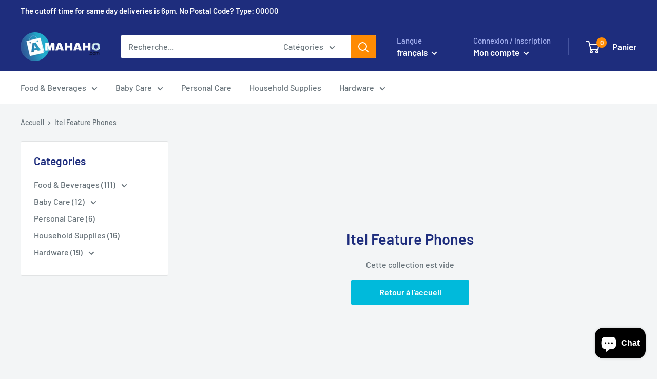

--- FILE ---
content_type: text/html; charset=utf-8
request_url: https://amahaho.com/fr/collections/itel-feature-phones
body_size: 25012
content:
<!doctype html>

<html class="no-js" lang="fr">
  <head>
    <meta charset="utf-8"> 
    <meta http-equiv="X-UA-Compatible" content="IE=edge,chrome=1">
    <meta name="viewport" content="width=device-width, initial-scale=1.0, height=device-height, minimum-scale=1.0, maximum-scale=1.0">
    <meta name="theme-color" content="#00badb"><title>Itel Feature Phones &ndash; Amahaho
</title><meta name="description" content="Find the best priced Itel feature phones we guarantee it! Plus free shipping and returns."><link rel="canonical" href="https://amahaho.com/fr/collections/itel-feature-phones"><link rel="preload" as="style" href="//amahaho.com/cdn/shop/t/7/assets/theme.scss.css?v=85235405973316832921759259449">

    <meta property="og:type" content="website">
  <meta property="og:title" content="Itel Feature Phones">
  <meta property="og:image" content="http://amahaho.com/cdn/shop/collections/itel_logo_RoW_08158295-7593-45b6-b755-9dace6000c98_1024x.png?v=1606501595">
  <meta property="og:image:secure_url" content="https://amahaho.com/cdn/shop/collections/itel_logo_RoW_08158295-7593-45b6-b755-9dace6000c98_1024x.png?v=1606501595"><meta property="og:description" content="Find the best priced Itel feature phones we guarantee it! Plus free shipping and returns."><meta property="og:url" content="https://amahaho.com/fr/collections/itel-feature-phones">
<meta property="og:site_name" content="Amahaho"><meta name="twitter:card" content="summary"><meta name="twitter:title" content="Itel Feature Phones">
  <meta name="twitter:description" content="Find the best priced Itel feature phones we guarantee it! Plus free shipping and returns.">
  <meta name="twitter:image" content="https://amahaho.com/cdn/shop/collections/itel_logo_RoW_08158295-7593-45b6-b755-9dace6000c98_600x600_crop_center.png?v=1606501595">
<link rel="preconnect" href="//fonts.shopifycdn.com">
    <link rel="dns-prefetch" href="//productreviews.shopifycdn.com">
    <link rel="dns-prefetch" href="//maps.googleapis.com">
    <link rel="dns-prefetch" href="//maps.gstatic.com">

    <script>window.performance && window.performance.mark && window.performance.mark('shopify.content_for_header.start');</script><meta name="google-site-verification" content="qHkUDhqJEPzTqvDDzeTnta8bGUcKnRZAcKGBQVF8_YM">
<meta id="shopify-digital-wallet" name="shopify-digital-wallet" content="/25999048756/digital_wallets/dialog">
<link rel="alternate" type="application/atom+xml" title="Feed" href="/fr/collections/itel-feature-phones.atom" />
<link rel="alternate" hreflang="x-default" href="https://amahaho.com/collections/itel-feature-phones">
<link rel="alternate" hreflang="en" href="https://amahaho.com/collections/itel-feature-phones">
<link rel="alternate" hreflang="fr" href="https://amahaho.com/fr/collections/itel-feature-phones">
<link rel="alternate" hreflang="rw" href="https://amahaho.com/rw/collections/itel-feature-phones">
<link rel="alternate" type="application/json+oembed" href="https://amahaho.com/fr/collections/itel-feature-phones.oembed">
<script async="async" src="/checkouts/internal/preloads.js?locale=fr-RW"></script>
<script id="shopify-features" type="application/json">{"accessToken":"051133c9467ea8f2876d5b3bf74fb3ac","betas":["rich-media-storefront-analytics"],"domain":"amahaho.com","predictiveSearch":true,"shopId":25999048756,"locale":"fr"}</script>
<script>var Shopify = Shopify || {};
Shopify.shop = "amahashop.myshopify.com";
Shopify.locale = "fr";
Shopify.currency = {"active":"RWF","rate":"1.0"};
Shopify.country = "RW";
Shopify.theme = {"name":"Warehouse","id":79011872866,"schema_name":"Warehouse","schema_version":"1.8.2","theme_store_id":871,"role":"main"};
Shopify.theme.handle = "null";
Shopify.theme.style = {"id":null,"handle":null};
Shopify.cdnHost = "amahaho.com/cdn";
Shopify.routes = Shopify.routes || {};
Shopify.routes.root = "/fr/";</script>
<script type="module">!function(o){(o.Shopify=o.Shopify||{}).modules=!0}(window);</script>
<script>!function(o){function n(){var o=[];function n(){o.push(Array.prototype.slice.apply(arguments))}return n.q=o,n}var t=o.Shopify=o.Shopify||{};t.loadFeatures=n(),t.autoloadFeatures=n()}(window);</script>
<script id="shop-js-analytics" type="application/json">{"pageType":"collection"}</script>
<script defer="defer" async type="module" src="//amahaho.com/cdn/shopifycloud/shop-js/modules/v2/client.init-shop-cart-sync_INwxTpsh.fr.esm.js"></script>
<script defer="defer" async type="module" src="//amahaho.com/cdn/shopifycloud/shop-js/modules/v2/chunk.common_YNAa1F1g.esm.js"></script>
<script type="module">
  await import("//amahaho.com/cdn/shopifycloud/shop-js/modules/v2/client.init-shop-cart-sync_INwxTpsh.fr.esm.js");
await import("//amahaho.com/cdn/shopifycloud/shop-js/modules/v2/chunk.common_YNAa1F1g.esm.js");

  window.Shopify.SignInWithShop?.initShopCartSync?.({"fedCMEnabled":true,"windoidEnabled":true});

</script>
<script>(function() {
  var isLoaded = false;
  function asyncLoad() {
    if (isLoaded) return;
    isLoaded = true;
    var urls = ["https:\/\/gtranslate.io\/shopify\/gtranslate.js?shop=amahashop.myshopify.com","https:\/\/front.optimonk.com\/public\/123676\/shopify\/preload.js?shop=amahashop.myshopify.com","https:\/\/cdn.shopify.com\/s\/files\/1\/0259\/9904\/8756\/t\/7\/assets\/appstle-init.js?v=1678106234\u0026shop=amahashop.myshopify.com","https:\/\/cdn.shopify.com\/s\/files\/1\/0033\/3538\/9233\/files\/pushdaddy_a2.js?shop=amahashop.myshopify.com"];
    for (var i = 0; i < urls.length; i++) {
      var s = document.createElement('script');
      s.type = 'text/javascript';
      s.async = true;
      s.src = urls[i];
      var x = document.getElementsByTagName('script')[0];
      x.parentNode.insertBefore(s, x);
    }
  };
  if(window.attachEvent) {
    window.attachEvent('onload', asyncLoad);
  } else {
    window.addEventListener('load', asyncLoad, false);
  }
})();</script>
<script id="__st">var __st={"a":25999048756,"offset":7200,"reqid":"e19b7a88-0650-438a-8c79-c45688549082-1768963741","pageurl":"amahaho.com\/fr\/collections\/itel-feature-phones","u":"bc2ffc3441a1","p":"collection","rtyp":"collection","rid":238131871915};</script>
<script>window.ShopifyPaypalV4VisibilityTracking = true;</script>
<script id="captcha-bootstrap">!function(){'use strict';const t='contact',e='account',n='new_comment',o=[[t,t],['blogs',n],['comments',n],[t,'customer']],c=[[e,'customer_login'],[e,'guest_login'],[e,'recover_customer_password'],[e,'create_customer']],r=t=>t.map((([t,e])=>`form[action*='/${t}']:not([data-nocaptcha='true']) input[name='form_type'][value='${e}']`)).join(','),a=t=>()=>t?[...document.querySelectorAll(t)].map((t=>t.form)):[];function s(){const t=[...o],e=r(t);return a(e)}const i='password',u='form_key',d=['recaptcha-v3-token','g-recaptcha-response','h-captcha-response',i],f=()=>{try{return window.sessionStorage}catch{return}},m='__shopify_v',_=t=>t.elements[u];function p(t,e,n=!1){try{const o=window.sessionStorage,c=JSON.parse(o.getItem(e)),{data:r}=function(t){const{data:e,action:n}=t;return t[m]||n?{data:e,action:n}:{data:t,action:n}}(c);for(const[e,n]of Object.entries(r))t.elements[e]&&(t.elements[e].value=n);n&&o.removeItem(e)}catch(o){console.error('form repopulation failed',{error:o})}}const l='form_type',E='cptcha';function T(t){t.dataset[E]=!0}const w=window,h=w.document,L='Shopify',v='ce_forms',y='captcha';let A=!1;((t,e)=>{const n=(g='f06e6c50-85a8-45c8-87d0-21a2b65856fe',I='https://cdn.shopify.com/shopifycloud/storefront-forms-hcaptcha/ce_storefront_forms_captcha_hcaptcha.v1.5.2.iife.js',D={infoText:'Protégé par hCaptcha',privacyText:'Confidentialité',termsText:'Conditions'},(t,e,n)=>{const o=w[L][v],c=o.bindForm;if(c)return c(t,g,e,D).then(n);var r;o.q.push([[t,g,e,D],n]),r=I,A||(h.body.append(Object.assign(h.createElement('script'),{id:'captcha-provider',async:!0,src:r})),A=!0)});var g,I,D;w[L]=w[L]||{},w[L][v]=w[L][v]||{},w[L][v].q=[],w[L][y]=w[L][y]||{},w[L][y].protect=function(t,e){n(t,void 0,e),T(t)},Object.freeze(w[L][y]),function(t,e,n,w,h,L){const[v,y,A,g]=function(t,e,n){const i=e?o:[],u=t?c:[],d=[...i,...u],f=r(d),m=r(i),_=r(d.filter((([t,e])=>n.includes(e))));return[a(f),a(m),a(_),s()]}(w,h,L),I=t=>{const e=t.target;return e instanceof HTMLFormElement?e:e&&e.form},D=t=>v().includes(t);t.addEventListener('submit',(t=>{const e=I(t);if(!e)return;const n=D(e)&&!e.dataset.hcaptchaBound&&!e.dataset.recaptchaBound,o=_(e),c=g().includes(e)&&(!o||!o.value);(n||c)&&t.preventDefault(),c&&!n&&(function(t){try{if(!f())return;!function(t){const e=f();if(!e)return;const n=_(t);if(!n)return;const o=n.value;o&&e.removeItem(o)}(t);const e=Array.from(Array(32),(()=>Math.random().toString(36)[2])).join('');!function(t,e){_(t)||t.append(Object.assign(document.createElement('input'),{type:'hidden',name:u})),t.elements[u].value=e}(t,e),function(t,e){const n=f();if(!n)return;const o=[...t.querySelectorAll(`input[type='${i}']`)].map((({name:t})=>t)),c=[...d,...o],r={};for(const[a,s]of new FormData(t).entries())c.includes(a)||(r[a]=s);n.setItem(e,JSON.stringify({[m]:1,action:t.action,data:r}))}(t,e)}catch(e){console.error('failed to persist form',e)}}(e),e.submit())}));const S=(t,e)=>{t&&!t.dataset[E]&&(n(t,e.some((e=>e===t))),T(t))};for(const o of['focusin','change'])t.addEventListener(o,(t=>{const e=I(t);D(e)&&S(e,y())}));const B=e.get('form_key'),M=e.get(l),P=B&&M;t.addEventListener('DOMContentLoaded',(()=>{const t=y();if(P)for(const e of t)e.elements[l].value===M&&p(e,B);[...new Set([...A(),...v().filter((t=>'true'===t.dataset.shopifyCaptcha))])].forEach((e=>S(e,t)))}))}(h,new URLSearchParams(w.location.search),n,t,e,['guest_login'])})(!0,!0)}();</script>
<script integrity="sha256-4kQ18oKyAcykRKYeNunJcIwy7WH5gtpwJnB7kiuLZ1E=" data-source-attribution="shopify.loadfeatures" defer="defer" src="//amahaho.com/cdn/shopifycloud/storefront/assets/storefront/load_feature-a0a9edcb.js" crossorigin="anonymous"></script>
<script data-source-attribution="shopify.dynamic_checkout.dynamic.init">var Shopify=Shopify||{};Shopify.PaymentButton=Shopify.PaymentButton||{isStorefrontPortableWallets:!0,init:function(){window.Shopify.PaymentButton.init=function(){};var t=document.createElement("script");t.src="https://amahaho.com/cdn/shopifycloud/portable-wallets/latest/portable-wallets.fr.js",t.type="module",document.head.appendChild(t)}};
</script>
<script data-source-attribution="shopify.dynamic_checkout.buyer_consent">
  function portableWalletsHideBuyerConsent(e){var t=document.getElementById("shopify-buyer-consent"),n=document.getElementById("shopify-subscription-policy-button");t&&n&&(t.classList.add("hidden"),t.setAttribute("aria-hidden","true"),n.removeEventListener("click",e))}function portableWalletsShowBuyerConsent(e){var t=document.getElementById("shopify-buyer-consent"),n=document.getElementById("shopify-subscription-policy-button");t&&n&&(t.classList.remove("hidden"),t.removeAttribute("aria-hidden"),n.addEventListener("click",e))}window.Shopify?.PaymentButton&&(window.Shopify.PaymentButton.hideBuyerConsent=portableWalletsHideBuyerConsent,window.Shopify.PaymentButton.showBuyerConsent=portableWalletsShowBuyerConsent);
</script>
<script data-source-attribution="shopify.dynamic_checkout.cart.bootstrap">document.addEventListener("DOMContentLoaded",(function(){function t(){return document.querySelector("shopify-accelerated-checkout-cart, shopify-accelerated-checkout")}if(t())Shopify.PaymentButton.init();else{new MutationObserver((function(e,n){t()&&(Shopify.PaymentButton.init(),n.disconnect())})).observe(document.body,{childList:!0,subtree:!0})}}));
</script>
<script id='scb4127' type='text/javascript' async='' src='https://amahaho.com/cdn/shopifycloud/privacy-banner/storefront-banner.js'></script>
<script>window.performance && window.performance.mark && window.performance.mark('shopify.content_for_header.end');</script>

    


  <script type="application/ld+json">
  {
    "@context": "http://schema.org",
    "@type": "BreadcrumbList",
  "itemListElement": [{
      "@type": "ListItem",
      "position": 1,
      "name": "Accueil",
      "item": "https://amahaho.com"
    },{
          "@type": "ListItem",
          "position": 2,
          "name": "Itel Feature Phones",
          "item": "https://amahaho.com/fr/collections/itel-feature-phones"
        }]
  }
  </script>


    <script>
      // This allows to expose several variables to the global scope, to be used in scripts
      window.theme = {
        pageType: "collection",
        cartCount: 0,
        moneyFormat: "{{amount_no_decimals}} RWF",
        moneyWithCurrencyFormat: "{{amount_no_decimals}} RWF",
        showDiscount: true,
        discountMode: "percentage",
        searchMode: "product,article",
        cartType: "drawer"
      };

      window.routes = {
        rootUrl: "\/fr",
        cartUrl: "\/fr\/cart",
        cartAddUrl: "\/fr\/cart\/add",
        cartChangeUrl: "\/fr\/cart\/change",
        searchUrl: "\/fr\/search",
        productRecommendationsUrl: "\/fr\/recommendations\/products"
      };

      window.languages = {
        collectionOnSaleLabel: "Economisez {{savings}}",
        productFormUnavailable: "Indisponible",
        productFormAddToCart: "Ajouter au panier",
        productFormSoldOut: "Rupture de stock",
        shippingEstimatorNoResults: "Nous ne livrons pas à votre adresse.",
        shippingEstimatorOneResult: "Il y a une option de livraison disponible :",
        shippingEstimatorMultipleResults: "Il y a {{count}} options de livraison disponibles :",
        shippingEstimatorErrors: "Une erreur s\u0026#39;est produite :"
      };

      window.lazySizesConfig = {
        loadHidden: false,
        hFac: 0.8,
        expFactor: 3,
        customMedia: {
          '--phone': '(max-width: 640px)',
          '--tablet': '(min-width: 641px) and (max-width: 1023px)',
          '--lap': '(min-width: 1024px)'
        }
      };

      document.documentElement.className = document.documentElement.className.replace('no-js', 'js');
    </script>

    <script src="//amahaho.com/cdn/shop/t/7/assets/lazysizes.min.js?v=38423348123636194381585448869" async></script><script src="//polyfill-fastly.net/v3/polyfill.min.js?unknown=polyfill&features=fetch,Element.prototype.closest,Element.prototype.matches,Element.prototype.remove,Element.prototype.classList,Array.prototype.includes,Array.prototype.fill,String.prototype.includes,String.prototype.padStart,Object.assign,CustomEvent,Intl,URL,DOMTokenList,IntersectionObserver,IntersectionObserverEntry" defer></script>
    <script src="//amahaho.com/cdn/shop/t/7/assets/libs.min.js?v=141095812039519903031585448869" defer></script>
    <script src="//amahaho.com/cdn/shop/t/7/assets/theme.min.js?v=136109282511134679311585448874" defer></script>
    <script src="//amahaho.com/cdn/shop/t/7/assets/custom.js?v=90373254691674712701585448872" defer></script>

    <link rel="stylesheet" href="//amahaho.com/cdn/shop/t/7/assets/theme.scss.css?v=85235405973316832921759259449">

    <script>
      (function () {
        window.onpageshow = function() {
          // We force re-freshing the cart content onpageshow, as most browsers will serve a cache copy when hitting the
          // back button, which cause staled data
          document.documentElement.dispatchEvent(new CustomEvent('cart:refresh', {
            bubbles: true
          }));
        };
      })();
    </script>
  <!-- XO-InsertCode -->

<!-- Statcounter code for Ecommerce Rwanda http://www.amahaho.com on Shopify -->
<script type="text/javascript">
var sc_project=12377167; 
var sc_invisible=1; 
var sc_security="1cc0ba37"; 
var sc_https=1; 
</script>
<script type="text/javascript"
src="https://www.statcounter.com/counter/counter.js" async></script>
<noscript><div class="statcounter"><a title="Web Analytics"
href="https://statcounter.com/" target="_blank"><img class="statcounter"
src="https://c.statcounter.com/12377167/0/1cc0ba37/1/" alt="Web
Analytics"></a></div></noscript>
<!-- End of Statcounter Code -->

<!-- End: XO-InsertCode Header-->
<!-- Hotjar Tracking Code for www.amahaho.com -->
<script>
    (function(h,o,t,j,a,r){
        h.hj=h.hj||function(){(h.hj.q=h.hj.q||[]).push(arguments)};
        h._hjSettings={hjid:1952214,hjsv:6};
        a=o.getElementsByTagName('head')[0];
        r=o.createElement('script');r.async=1;
        r.src=t+h._hjSettings.hjid+j+h._hjSettings.hjsv;
        a.appendChild(r);
    })(window,document,'https://static.hotjar.com/c/hotjar-','.js?sv=');
</script>
  <script src="https://cdn.shopify.com/extensions/e8878072-2f6b-4e89-8082-94b04320908d/inbox-1254/assets/inbox-chat-loader.js" type="text/javascript" defer="defer"></script>
<link href="https://monorail-edge.shopifysvc.com" rel="dns-prefetch">
<script>(function(){if ("sendBeacon" in navigator && "performance" in window) {try {var session_token_from_headers = performance.getEntriesByType('navigation')[0].serverTiming.find(x => x.name == '_s').description;} catch {var session_token_from_headers = undefined;}var session_cookie_matches = document.cookie.match(/_shopify_s=([^;]*)/);var session_token_from_cookie = session_cookie_matches && session_cookie_matches.length === 2 ? session_cookie_matches[1] : "";var session_token = session_token_from_headers || session_token_from_cookie || "";function handle_abandonment_event(e) {var entries = performance.getEntries().filter(function(entry) {return /monorail-edge.shopifysvc.com/.test(entry.name);});if (!window.abandonment_tracked && entries.length === 0) {window.abandonment_tracked = true;var currentMs = Date.now();var navigation_start = performance.timing.navigationStart;var payload = {shop_id: 25999048756,url: window.location.href,navigation_start,duration: currentMs - navigation_start,session_token,page_type: "collection"};window.navigator.sendBeacon("https://monorail-edge.shopifysvc.com/v1/produce", JSON.stringify({schema_id: "online_store_buyer_site_abandonment/1.1",payload: payload,metadata: {event_created_at_ms: currentMs,event_sent_at_ms: currentMs}}));}}window.addEventListener('pagehide', handle_abandonment_event);}}());</script>
<script id="web-pixels-manager-setup">(function e(e,d,r,n,o){if(void 0===o&&(o={}),!Boolean(null===(a=null===(i=window.Shopify)||void 0===i?void 0:i.analytics)||void 0===a?void 0:a.replayQueue)){var i,a;window.Shopify=window.Shopify||{};var t=window.Shopify;t.analytics=t.analytics||{};var s=t.analytics;s.replayQueue=[],s.publish=function(e,d,r){return s.replayQueue.push([e,d,r]),!0};try{self.performance.mark("wpm:start")}catch(e){}var l=function(){var e={modern:/Edge?\/(1{2}[4-9]|1[2-9]\d|[2-9]\d{2}|\d{4,})\.\d+(\.\d+|)|Firefox\/(1{2}[4-9]|1[2-9]\d|[2-9]\d{2}|\d{4,})\.\d+(\.\d+|)|Chrom(ium|e)\/(9{2}|\d{3,})\.\d+(\.\d+|)|(Maci|X1{2}).+ Version\/(15\.\d+|(1[6-9]|[2-9]\d|\d{3,})\.\d+)([,.]\d+|)( \(\w+\)|)( Mobile\/\w+|) Safari\/|Chrome.+OPR\/(9{2}|\d{3,})\.\d+\.\d+|(CPU[ +]OS|iPhone[ +]OS|CPU[ +]iPhone|CPU IPhone OS|CPU iPad OS)[ +]+(15[._]\d+|(1[6-9]|[2-9]\d|\d{3,})[._]\d+)([._]\d+|)|Android:?[ /-](13[3-9]|1[4-9]\d|[2-9]\d{2}|\d{4,})(\.\d+|)(\.\d+|)|Android.+Firefox\/(13[5-9]|1[4-9]\d|[2-9]\d{2}|\d{4,})\.\d+(\.\d+|)|Android.+Chrom(ium|e)\/(13[3-9]|1[4-9]\d|[2-9]\d{2}|\d{4,})\.\d+(\.\d+|)|SamsungBrowser\/([2-9]\d|\d{3,})\.\d+/,legacy:/Edge?\/(1[6-9]|[2-9]\d|\d{3,})\.\d+(\.\d+|)|Firefox\/(5[4-9]|[6-9]\d|\d{3,})\.\d+(\.\d+|)|Chrom(ium|e)\/(5[1-9]|[6-9]\d|\d{3,})\.\d+(\.\d+|)([\d.]+$|.*Safari\/(?![\d.]+ Edge\/[\d.]+$))|(Maci|X1{2}).+ Version\/(10\.\d+|(1[1-9]|[2-9]\d|\d{3,})\.\d+)([,.]\d+|)( \(\w+\)|)( Mobile\/\w+|) Safari\/|Chrome.+OPR\/(3[89]|[4-9]\d|\d{3,})\.\d+\.\d+|(CPU[ +]OS|iPhone[ +]OS|CPU[ +]iPhone|CPU IPhone OS|CPU iPad OS)[ +]+(10[._]\d+|(1[1-9]|[2-9]\d|\d{3,})[._]\d+)([._]\d+|)|Android:?[ /-](13[3-9]|1[4-9]\d|[2-9]\d{2}|\d{4,})(\.\d+|)(\.\d+|)|Mobile Safari.+OPR\/([89]\d|\d{3,})\.\d+\.\d+|Android.+Firefox\/(13[5-9]|1[4-9]\d|[2-9]\d{2}|\d{4,})\.\d+(\.\d+|)|Android.+Chrom(ium|e)\/(13[3-9]|1[4-9]\d|[2-9]\d{2}|\d{4,})\.\d+(\.\d+|)|Android.+(UC? ?Browser|UCWEB|U3)[ /]?(15\.([5-9]|\d{2,})|(1[6-9]|[2-9]\d|\d{3,})\.\d+)\.\d+|SamsungBrowser\/(5\.\d+|([6-9]|\d{2,})\.\d+)|Android.+MQ{2}Browser\/(14(\.(9|\d{2,})|)|(1[5-9]|[2-9]\d|\d{3,})(\.\d+|))(\.\d+|)|K[Aa][Ii]OS\/(3\.\d+|([4-9]|\d{2,})\.\d+)(\.\d+|)/},d=e.modern,r=e.legacy,n=navigator.userAgent;return n.match(d)?"modern":n.match(r)?"legacy":"unknown"}(),u="modern"===l?"modern":"legacy",c=(null!=n?n:{modern:"",legacy:""})[u],f=function(e){return[e.baseUrl,"/wpm","/b",e.hashVersion,"modern"===e.buildTarget?"m":"l",".js"].join("")}({baseUrl:d,hashVersion:r,buildTarget:u}),m=function(e){var d=e.version,r=e.bundleTarget,n=e.surface,o=e.pageUrl,i=e.monorailEndpoint;return{emit:function(e){var a=e.status,t=e.errorMsg,s=(new Date).getTime(),l=JSON.stringify({metadata:{event_sent_at_ms:s},events:[{schema_id:"web_pixels_manager_load/3.1",payload:{version:d,bundle_target:r,page_url:o,status:a,surface:n,error_msg:t},metadata:{event_created_at_ms:s}}]});if(!i)return console&&console.warn&&console.warn("[Web Pixels Manager] No Monorail endpoint provided, skipping logging."),!1;try{return self.navigator.sendBeacon.bind(self.navigator)(i,l)}catch(e){}var u=new XMLHttpRequest;try{return u.open("POST",i,!0),u.setRequestHeader("Content-Type","text/plain"),u.send(l),!0}catch(e){return console&&console.warn&&console.warn("[Web Pixels Manager] Got an unhandled error while logging to Monorail."),!1}}}}({version:r,bundleTarget:l,surface:e.surface,pageUrl:self.location.href,monorailEndpoint:e.monorailEndpoint});try{o.browserTarget=l,function(e){var d=e.src,r=e.async,n=void 0===r||r,o=e.onload,i=e.onerror,a=e.sri,t=e.scriptDataAttributes,s=void 0===t?{}:t,l=document.createElement("script"),u=document.querySelector("head"),c=document.querySelector("body");if(l.async=n,l.src=d,a&&(l.integrity=a,l.crossOrigin="anonymous"),s)for(var f in s)if(Object.prototype.hasOwnProperty.call(s,f))try{l.dataset[f]=s[f]}catch(e){}if(o&&l.addEventListener("load",o),i&&l.addEventListener("error",i),u)u.appendChild(l);else{if(!c)throw new Error("Did not find a head or body element to append the script");c.appendChild(l)}}({src:f,async:!0,onload:function(){if(!function(){var e,d;return Boolean(null===(d=null===(e=window.Shopify)||void 0===e?void 0:e.analytics)||void 0===d?void 0:d.initialized)}()){var d=window.webPixelsManager.init(e)||void 0;if(d){var r=window.Shopify.analytics;r.replayQueue.forEach((function(e){var r=e[0],n=e[1],o=e[2];d.publishCustomEvent(r,n,o)})),r.replayQueue=[],r.publish=d.publishCustomEvent,r.visitor=d.visitor,r.initialized=!0}}},onerror:function(){return m.emit({status:"failed",errorMsg:"".concat(f," has failed to load")})},sri:function(e){var d=/^sha384-[A-Za-z0-9+/=]+$/;return"string"==typeof e&&d.test(e)}(c)?c:"",scriptDataAttributes:o}),m.emit({status:"loading"})}catch(e){m.emit({status:"failed",errorMsg:(null==e?void 0:e.message)||"Unknown error"})}}})({shopId: 25999048756,storefrontBaseUrl: "https://amahaho.com",extensionsBaseUrl: "https://extensions.shopifycdn.com/cdn/shopifycloud/web-pixels-manager",monorailEndpoint: "https://monorail-edge.shopifysvc.com/unstable/produce_batch",surface: "storefront-renderer",enabledBetaFlags: ["2dca8a86"],webPixelsConfigList: [{"id":"1961197739","configuration":"{\"accountID\":\"123676\"}","eventPayloadVersion":"v1","runtimeContext":"STRICT","scriptVersion":"e9702cc0fbdd9453d46c7ca8e2f5a5f4","type":"APP","apiClientId":956606,"privacyPurposes":[],"dataSharingAdjustments":{"protectedCustomerApprovalScopes":[]}},{"id":"683671723","configuration":"{\"pixel_id\":\"1274604937172566\",\"pixel_type\":\"facebook_pixel\"}","eventPayloadVersion":"v1","runtimeContext":"OPEN","scriptVersion":"ca16bc87fe92b6042fbaa3acc2fbdaa6","type":"APP","apiClientId":2329312,"privacyPurposes":["ANALYTICS","MARKETING","SALE_OF_DATA"],"dataSharingAdjustments":{"protectedCustomerApprovalScopes":["read_customer_address","read_customer_email","read_customer_name","read_customer_personal_data","read_customer_phone"]}},{"id":"683638955","configuration":"{\"config\":\"{\\\"pixel_id\\\":\\\"G-DCM8HRFYTB\\\",\\\"gtag_events\\\":[{\\\"type\\\":\\\"search\\\",\\\"action_label\\\":\\\"G-DCM8HRFYTB\\\"},{\\\"type\\\":\\\"begin_checkout\\\",\\\"action_label\\\":\\\"G-DCM8HRFYTB\\\"},{\\\"type\\\":\\\"view_item\\\",\\\"action_label\\\":[\\\"G-DCM8HRFYTB\\\",\\\"MC-6P9TJTMRLL\\\"]},{\\\"type\\\":\\\"purchase\\\",\\\"action_label\\\":[\\\"G-DCM8HRFYTB\\\",\\\"MC-6P9TJTMRLL\\\"]},{\\\"type\\\":\\\"page_view\\\",\\\"action_label\\\":[\\\"G-DCM8HRFYTB\\\",\\\"MC-6P9TJTMRLL\\\"]},{\\\"type\\\":\\\"add_payment_info\\\",\\\"action_label\\\":\\\"G-DCM8HRFYTB\\\"},{\\\"type\\\":\\\"add_to_cart\\\",\\\"action_label\\\":\\\"G-DCM8HRFYTB\\\"}],\\\"enable_monitoring_mode\\\":false}\"}","eventPayloadVersion":"v1","runtimeContext":"OPEN","scriptVersion":"b2a88bafab3e21179ed38636efcd8a93","type":"APP","apiClientId":1780363,"privacyPurposes":[],"dataSharingAdjustments":{"protectedCustomerApprovalScopes":["read_customer_address","read_customer_email","read_customer_name","read_customer_personal_data","read_customer_phone"]}},{"id":"shopify-app-pixel","configuration":"{}","eventPayloadVersion":"v1","runtimeContext":"STRICT","scriptVersion":"0450","apiClientId":"shopify-pixel","type":"APP","privacyPurposes":["ANALYTICS","MARKETING"]},{"id":"shopify-custom-pixel","eventPayloadVersion":"v1","runtimeContext":"LAX","scriptVersion":"0450","apiClientId":"shopify-pixel","type":"CUSTOM","privacyPurposes":["ANALYTICS","MARKETING"]}],isMerchantRequest: false,initData: {"shop":{"name":"Amahaho","paymentSettings":{"currencyCode":"RWF"},"myshopifyDomain":"amahashop.myshopify.com","countryCode":"RW","storefrontUrl":"https:\/\/amahaho.com\/fr"},"customer":null,"cart":null,"checkout":null,"productVariants":[],"purchasingCompany":null},},"https://amahaho.com/cdn","fcfee988w5aeb613cpc8e4bc33m6693e112",{"modern":"","legacy":""},{"shopId":"25999048756","storefrontBaseUrl":"https:\/\/amahaho.com","extensionBaseUrl":"https:\/\/extensions.shopifycdn.com\/cdn\/shopifycloud\/web-pixels-manager","surface":"storefront-renderer","enabledBetaFlags":"[\"2dca8a86\"]","isMerchantRequest":"false","hashVersion":"fcfee988w5aeb613cpc8e4bc33m6693e112","publish":"custom","events":"[[\"page_viewed\",{}],[\"collection_viewed\",{\"collection\":{\"id\":\"238131871915\",\"title\":\"Itel Feature Phones\",\"productVariants\":[]}}]]"});</script><script>
  window.ShopifyAnalytics = window.ShopifyAnalytics || {};
  window.ShopifyAnalytics.meta = window.ShopifyAnalytics.meta || {};
  window.ShopifyAnalytics.meta.currency = 'RWF';
  var meta = {"products":[],"page":{"pageType":"collection","resourceType":"collection","resourceId":238131871915,"requestId":"e19b7a88-0650-438a-8c79-c45688549082-1768963741"}};
  for (var attr in meta) {
    window.ShopifyAnalytics.meta[attr] = meta[attr];
  }
</script>
<script class="analytics">
  (function () {
    var customDocumentWrite = function(content) {
      var jquery = null;

      if (window.jQuery) {
        jquery = window.jQuery;
      } else if (window.Checkout && window.Checkout.$) {
        jquery = window.Checkout.$;
      }

      if (jquery) {
        jquery('body').append(content);
      }
    };

    var hasLoggedConversion = function(token) {
      if (token) {
        return document.cookie.indexOf('loggedConversion=' + token) !== -1;
      }
      return false;
    }

    var setCookieIfConversion = function(token) {
      if (token) {
        var twoMonthsFromNow = new Date(Date.now());
        twoMonthsFromNow.setMonth(twoMonthsFromNow.getMonth() + 2);

        document.cookie = 'loggedConversion=' + token + '; expires=' + twoMonthsFromNow;
      }
    }

    var trekkie = window.ShopifyAnalytics.lib = window.trekkie = window.trekkie || [];
    if (trekkie.integrations) {
      return;
    }
    trekkie.methods = [
      'identify',
      'page',
      'ready',
      'track',
      'trackForm',
      'trackLink'
    ];
    trekkie.factory = function(method) {
      return function() {
        var args = Array.prototype.slice.call(arguments);
        args.unshift(method);
        trekkie.push(args);
        return trekkie;
      };
    };
    for (var i = 0; i < trekkie.methods.length; i++) {
      var key = trekkie.methods[i];
      trekkie[key] = trekkie.factory(key);
    }
    trekkie.load = function(config) {
      trekkie.config = config || {};
      trekkie.config.initialDocumentCookie = document.cookie;
      var first = document.getElementsByTagName('script')[0];
      var script = document.createElement('script');
      script.type = 'text/javascript';
      script.onerror = function(e) {
        var scriptFallback = document.createElement('script');
        scriptFallback.type = 'text/javascript';
        scriptFallback.onerror = function(error) {
                var Monorail = {
      produce: function produce(monorailDomain, schemaId, payload) {
        var currentMs = new Date().getTime();
        var event = {
          schema_id: schemaId,
          payload: payload,
          metadata: {
            event_created_at_ms: currentMs,
            event_sent_at_ms: currentMs
          }
        };
        return Monorail.sendRequest("https://" + monorailDomain + "/v1/produce", JSON.stringify(event));
      },
      sendRequest: function sendRequest(endpointUrl, payload) {
        // Try the sendBeacon API
        if (window && window.navigator && typeof window.navigator.sendBeacon === 'function' && typeof window.Blob === 'function' && !Monorail.isIos12()) {
          var blobData = new window.Blob([payload], {
            type: 'text/plain'
          });

          if (window.navigator.sendBeacon(endpointUrl, blobData)) {
            return true;
          } // sendBeacon was not successful

        } // XHR beacon

        var xhr = new XMLHttpRequest();

        try {
          xhr.open('POST', endpointUrl);
          xhr.setRequestHeader('Content-Type', 'text/plain');
          xhr.send(payload);
        } catch (e) {
          console.log(e);
        }

        return false;
      },
      isIos12: function isIos12() {
        return window.navigator.userAgent.lastIndexOf('iPhone; CPU iPhone OS 12_') !== -1 || window.navigator.userAgent.lastIndexOf('iPad; CPU OS 12_') !== -1;
      }
    };
    Monorail.produce('monorail-edge.shopifysvc.com',
      'trekkie_storefront_load_errors/1.1',
      {shop_id: 25999048756,
      theme_id: 79011872866,
      app_name: "storefront",
      context_url: window.location.href,
      source_url: "//amahaho.com/cdn/s/trekkie.storefront.cd680fe47e6c39ca5d5df5f0a32d569bc48c0f27.min.js"});

        };
        scriptFallback.async = true;
        scriptFallback.src = '//amahaho.com/cdn/s/trekkie.storefront.cd680fe47e6c39ca5d5df5f0a32d569bc48c0f27.min.js';
        first.parentNode.insertBefore(scriptFallback, first);
      };
      script.async = true;
      script.src = '//amahaho.com/cdn/s/trekkie.storefront.cd680fe47e6c39ca5d5df5f0a32d569bc48c0f27.min.js';
      first.parentNode.insertBefore(script, first);
    };
    trekkie.load(
      {"Trekkie":{"appName":"storefront","development":false,"defaultAttributes":{"shopId":25999048756,"isMerchantRequest":null,"themeId":79011872866,"themeCityHash":"14101961928201200496","contentLanguage":"fr","currency":"RWF","eventMetadataId":"83ae5201-96f6-4b04-9af0-2aaf413d7041"},"isServerSideCookieWritingEnabled":true,"monorailRegion":"shop_domain","enabledBetaFlags":["65f19447"]},"Session Attribution":{},"S2S":{"facebookCapiEnabled":false,"source":"trekkie-storefront-renderer","apiClientId":580111}}
    );

    var loaded = false;
    trekkie.ready(function() {
      if (loaded) return;
      loaded = true;

      window.ShopifyAnalytics.lib = window.trekkie;

      var originalDocumentWrite = document.write;
      document.write = customDocumentWrite;
      try { window.ShopifyAnalytics.merchantGoogleAnalytics.call(this); } catch(error) {};
      document.write = originalDocumentWrite;

      window.ShopifyAnalytics.lib.page(null,{"pageType":"collection","resourceType":"collection","resourceId":238131871915,"requestId":"e19b7a88-0650-438a-8c79-c45688549082-1768963741","shopifyEmitted":true});

      var match = window.location.pathname.match(/checkouts\/(.+)\/(thank_you|post_purchase)/)
      var token = match? match[1]: undefined;
      if (!hasLoggedConversion(token)) {
        setCookieIfConversion(token);
        window.ShopifyAnalytics.lib.track("Viewed Product Category",{"currency":"RWF","category":"Collection: itel-feature-phones","collectionName":"itel-feature-phones","collectionId":238131871915,"nonInteraction":true},undefined,undefined,{"shopifyEmitted":true});
      }
    });


        var eventsListenerScript = document.createElement('script');
        eventsListenerScript.async = true;
        eventsListenerScript.src = "//amahaho.com/cdn/shopifycloud/storefront/assets/shop_events_listener-3da45d37.js";
        document.getElementsByTagName('head')[0].appendChild(eventsListenerScript);

})();</script>
  <script>
  if (!window.ga || (window.ga && typeof window.ga !== 'function')) {
    window.ga = function ga() {
      (window.ga.q = window.ga.q || []).push(arguments);
      if (window.Shopify && window.Shopify.analytics && typeof window.Shopify.analytics.publish === 'function') {
        window.Shopify.analytics.publish("ga_stub_called", {}, {sendTo: "google_osp_migration"});
      }
      console.error("Shopify's Google Analytics stub called with:", Array.from(arguments), "\nSee https://help.shopify.com/manual/promoting-marketing/pixels/pixel-migration#google for more information.");
    };
    if (window.Shopify && window.Shopify.analytics && typeof window.Shopify.analytics.publish === 'function') {
      window.Shopify.analytics.publish("ga_stub_initialized", {}, {sendTo: "google_osp_migration"});
    }
  }
</script>
<script
  defer
  src="https://amahaho.com/cdn/shopifycloud/perf-kit/shopify-perf-kit-3.0.4.min.js"
  data-application="storefront-renderer"
  data-shop-id="25999048756"
  data-render-region="gcp-us-central1"
  data-page-type="collection"
  data-theme-instance-id="79011872866"
  data-theme-name="Warehouse"
  data-theme-version="1.8.2"
  data-monorail-region="shop_domain"
  data-resource-timing-sampling-rate="10"
  data-shs="true"
  data-shs-beacon="true"
  data-shs-export-with-fetch="true"
  data-shs-logs-sample-rate="1"
  data-shs-beacon-endpoint="https://amahaho.com/api/collect"
></script>
</head>

  <body class="warehouse--v1  template-collection" data-instant-intensity="viewport">
<!-- XO-InsertCode -->



<!-- End: XO-InsertCode Body-->
    <span class="loading-bar"></span>

    <div id="shopify-section-announcement-bar" class="shopify-section"><section data-section-id="announcement-bar" data-section-type="announcement-bar" data-section-settings='{
    "showNewsletter": false
  }'><div class="announcement-bar">
      <div class="container">
        <div class="announcement-bar__inner"><p class="announcement-bar__content announcement-bar__content--left">The cutoff time for same day deliveries is 6pm. No Postal Code? Type: 00000</p></div>
      </div>
    </div>
  </section>

  <style>
    .announcement-bar {
      background: #1e2d7d;
      color: #ffffff;
    }
  </style>

  <script>document.documentElement.style.removeProperty('--announcement-bar-button-width');document.documentElement.style.setProperty('--announcement-bar-height', document.getElementById('shopify-section-announcement-bar').clientHeight + 'px');
  </script></div>
<div id="shopify-section-popups" class="shopify-section"><div data-section-id="popups" data-section-type="popups"></div>

</div>
<div id="shopify-section-header" class="shopify-section"><section data-section-id="header" data-section-type="header" data-section-settings='{
  "navigationLayout": "inline",
  "desktopOpenTrigger": "hover",
  "useStickyHeader": true
}'>
  <header class="header header--inline header--search-expanded" role="banner">
    <div class="container">
      <div class="header__inner"><nav class="header__mobile-nav hidden-lap-and-up">
            <button class="header__mobile-nav-toggle icon-state touch-area" data-action="toggle-menu" aria-expanded="false" aria-haspopup="true" aria-controls="mobile-menu" aria-label="Ouvrir le menu">
              <span class="icon-state__primary"><svg class="icon icon--hamburger-mobile" viewBox="0 0 20 16" role="presentation">
      <path d="M0 14h20v2H0v-2zM0 0h20v2H0V0zm0 7h20v2H0V7z" fill="currentColor" fill-rule="evenodd"></path>
    </svg></span>
              <span class="icon-state__secondary"><svg class="icon icon--close" viewBox="0 0 19 19" role="presentation">
      <path d="M9.1923882 8.39339828l7.7781745-7.7781746 1.4142136 1.41421357-7.7781746 7.77817459 7.7781746 7.77817456L16.9705627 19l-7.7781745-7.7781746L1.41421356 19 0 17.5857864l7.7781746-7.77817456L0 2.02943725 1.41421356.61522369 9.1923882 8.39339828z" fill="currentColor" fill-rule="evenodd"></path>
    </svg></span>
            </button><div id="mobile-menu" class="mobile-menu" aria-hidden="true"><svg class="icon icon--nav-triangle-borderless" viewBox="0 0 20 9" role="presentation">
      <path d="M.47108938 9c.2694725-.26871321.57077721-.56867841.90388257-.89986354C3.12384116 6.36134886 5.74788116 3.76338565 9.2467995.30653888c.4145057-.4095171 1.0844277-.40860098 1.4977971.00205122L19.4935156 9H.47108938z" fill="#ffffff"></path>
    </svg><div class="mobile-menu__inner">
    <div class="mobile-menu__panel">
      <div class="mobile-menu__section">
        <ul class="mobile-menu__nav" data-type="menu"><li class="mobile-menu__nav-item"><button class="mobile-menu__nav-link" data-type="menuitem" aria-haspopup="true" aria-expanded="false" aria-controls="mobile-panel-0" data-action="open-panel">Food & Beverages<svg class="icon icon--arrow-right" viewBox="0 0 8 12" role="presentation">
      <path stroke="currentColor" stroke-width="2" d="M2 2l4 4-4 4" fill="none" stroke-linecap="square"></path>
    </svg></button></li><li class="mobile-menu__nav-item"><button class="mobile-menu__nav-link" data-type="menuitem" aria-haspopup="true" aria-expanded="false" aria-controls="mobile-panel-1" data-action="open-panel">Baby Care<svg class="icon icon--arrow-right" viewBox="0 0 8 12" role="presentation">
      <path stroke="currentColor" stroke-width="2" d="M2 2l4 4-4 4" fill="none" stroke-linecap="square"></path>
    </svg></button></li><li class="mobile-menu__nav-item"><a href="/fr/collections/personal-care" class="mobile-menu__nav-link" data-type="menuitem">Personal Care</a></li><li class="mobile-menu__nav-item"><a href="/fr/collections/house-cleaning-isuku" class="mobile-menu__nav-link" data-type="menuitem">Household Supplies</a></li><li class="mobile-menu__nav-item"><button class="mobile-menu__nav-link" data-type="menuitem" aria-haspopup="true" aria-expanded="false" aria-controls="mobile-panel-4" data-action="open-panel">Hardware<svg class="icon icon--arrow-right" viewBox="0 0 8 12" role="presentation">
      <path stroke="currentColor" stroke-width="2" d="M2 2l4 4-4 4" fill="none" stroke-linecap="square"></path>
    </svg></button></li></ul>
      </div><div class="mobile-menu__section mobile-menu__section--loose">
          <p class="mobile-menu__section-title heading h5">Besoin d&#39;aide ?</p><div class="mobile-menu__help-wrapper"><svg class="icon icon--bi-phone" viewBox="0 0 24 24" role="presentation">
      <g stroke-width="2" fill="none" fill-rule="evenodd" stroke-linecap="square">
        <path d="M17 15l-3 3-8-8 3-3-5-5-3 3c0 9.941 8.059 18 18 18l3-3-5-5z" stroke="#1e2d7d"></path>
        <path d="M14 1c4.971 0 9 4.029 9 9m-9-5c2.761 0 5 2.239 5 5" stroke="#00badb"></path>
      </g>
    </svg><span>+250 780 258 942</span>
            </div><div class="mobile-menu__help-wrapper"><svg class="icon icon--bi-email" viewBox="0 0 22 22" role="presentation">
      <g fill="none" fill-rule="evenodd">
        <path stroke="#00badb" d="M.916667 10.08333367l3.66666667-2.65833334v4.65849997zm20.1666667 0L17.416667 7.42500033v4.65849997z"></path>
        <path stroke="#1e2d7d" stroke-width="2" d="M4.58333367 7.42500033L.916667 10.08333367V21.0833337h20.1666667V10.08333367L17.416667 7.42500033"></path>
        <path stroke="#1e2d7d" stroke-width="2" d="M4.58333367 12.1000003V.916667H17.416667v11.1833333m-16.5-2.01666663L21.0833337 21.0833337m0-11.00000003L11.0000003 15.5833337"></path>
        <path d="M8.25000033 5.50000033h5.49999997M8.25000033 9.166667h5.49999997" stroke="#00badb" stroke-width="2" stroke-linecap="square"></path>
      </g>
    </svg><a href="mailto:support@amahaho.com">support@amahaho.com</a>
            </div></div></div><div id="mobile-panel-0" class="mobile-menu__panel is-nested">
          <div class="mobile-menu__section is-sticky">
            <button class="mobile-menu__back-button" data-action="close-panel"><svg class="icon icon--arrow-left" viewBox="0 0 8 12" role="presentation">
      <path stroke="currentColor" stroke-width="2" d="M6 10L2 6l4-4" fill="none" stroke-linecap="square"></path>
    </svg> Retour</button>
          </div>

          <div class="mobile-menu__section"><ul class="mobile-menu__nav" data-type="menu">
                <li class="mobile-menu__nav-item">
                  <a href="/fr/collections/groceries" class="mobile-menu__nav-link text--strong">Food & Beverages</a>
                </li><li class="mobile-menu__nav-item"><a href="/fr/collections/vegetables-fruits-imboga-nimbuto" class="mobile-menu__nav-link" data-type="menuitem">Vegetables & Fruits</a></li><li class="mobile-menu__nav-item"><a href="/fr/collections/meat-poultry-fish" class="mobile-menu__nav-link" data-type="menuitem">Meat, Poultry & Fish</a></li><li class="mobile-menu__nav-item"><a href="/fr/collections/rice-umuceri" class="mobile-menu__nav-link" data-type="menuitem">Rice - Umuceri, Pasta & Noodles</a></li><li class="mobile-menu__nav-item"><button class="mobile-menu__nav-link" data-type="menuitem" aria-haspopup="true" aria-expanded="false" aria-controls="mobile-panel-0-3" data-action="open-panel">Beverages<svg class="icon icon--arrow-right" viewBox="0 0 8 12" role="presentation">
      <path stroke="currentColor" stroke-width="2" d="M2 2l4 4-4 4" fill="none" stroke-linecap="square"></path>
    </svg></button></li><li class="mobile-menu__nav-item"><a href="/fr/collections/condiments" class="mobile-menu__nav-link" data-type="menuitem">Condiments</a></li><li class="mobile-menu__nav-item"><a href="/fr/collections/sugar-spreads" class="mobile-menu__nav-link" data-type="menuitem">Sugar, Jam & Other Spreads</a></li></ul></div>
        </div><div id="mobile-panel-1" class="mobile-menu__panel is-nested">
          <div class="mobile-menu__section is-sticky">
            <button class="mobile-menu__back-button" data-action="close-panel"><svg class="icon icon--arrow-left" viewBox="0 0 8 12" role="presentation">
      <path stroke="currentColor" stroke-width="2" d="M6 10L2 6l4-4" fill="none" stroke-linecap="square"></path>
    </svg> Retour</button>
          </div>

          <div class="mobile-menu__section"><ul class="mobile-menu__nav" data-type="menu">
                <li class="mobile-menu__nav-item">
                  <a href="/fr/collections/baby-care" class="mobile-menu__nav-link text--strong">Baby Care</a>
                </li><li class="mobile-menu__nav-item"><a href="/fr/collections/diapers" class="mobile-menu__nav-link" data-type="menuitem">Diapers</a></li></ul></div>
        </div><div id="mobile-panel-4" class="mobile-menu__panel is-nested">
          <div class="mobile-menu__section is-sticky">
            <button class="mobile-menu__back-button" data-action="close-panel"><svg class="icon icon--arrow-left" viewBox="0 0 8 12" role="presentation">
      <path stroke="currentColor" stroke-width="2" d="M6 10L2 6l4-4" fill="none" stroke-linecap="square"></path>
    </svg> Retour</button>
          </div>

          <div class="mobile-menu__section"><ul class="mobile-menu__nav" data-type="menu">
                <li class="mobile-menu__nav-item">
                  <a href="/fr/collections/paints" class="mobile-menu__nav-link text--strong">Hardware</a>
                </li><li class="mobile-menu__nav-item"><a href="/fr/collections/interior-paints" class="mobile-menu__nav-link" data-type="menuitem">Interior Paints - Amarangi y'imbere</a></li><li class="mobile-menu__nav-item"><a href="/fr/collections/exterior-paints" class="mobile-menu__nav-link" data-type="menuitem">Exterior Paints - Amarangi yo hanze</a></li><li class="mobile-menu__nav-item"><a href="/fr/collections/floor-paints" class="mobile-menu__nav-link" data-type="menuitem">Floor Paints - Amarangi yo hasi</a></li><li class="mobile-menu__nav-item"><a href="/fr/collections/roof-paints" class="mobile-menu__nav-link" data-type="menuitem">Roof Paints - Amarangi y'igisenge</a></li><li class="mobile-menu__nav-item"><a href="/fr/collections/stucco-putty-mastic" class="mobile-menu__nav-link" data-type="menuitem">Stucco Putty - Mastic</a></li><li class="mobile-menu__nav-item"><a href="/fr/collections/aluminium-paint" class="mobile-menu__nav-link" data-type="menuitem">Aluminium Paint</a></li></ul></div>
        </div><div id="mobile-panel-0-3" class="mobile-menu__panel is-nested">
                <div class="mobile-menu__section is-sticky">
                  <button class="mobile-menu__back-button" data-action="close-panel"><svg class="icon icon--arrow-left" viewBox="0 0 8 12" role="presentation">
      <path stroke="currentColor" stroke-width="2" d="M6 10L2 6l4-4" fill="none" stroke-linecap="square"></path>
    </svg> Retour</button>
                </div>

                <div class="mobile-menu__section">
                  <ul class="mobile-menu__nav" data-type="menu">
                    <li class="mobile-menu__nav-item">
                      <a href="/fr/collections/beverages-ibinyombwa-boissons" class="mobile-menu__nav-link text--strong">Beverages</a>
                    </li><li class="mobile-menu__nav-item">
                        <a href="/fr/collections/soft-drinks-juices" class="mobile-menu__nav-link" data-type="menuitem">Soft Drinks - Fanta</a>
                      </li><li class="mobile-menu__nav-item">
                        <a href="/fr/collections/juice-jus" class="mobile-menu__nav-link" data-type="menuitem">Juice - Jus</a>
                      </li><li class="mobile-menu__nav-item">
                        <a href="/fr/collections/drinking-water" class="mobile-menu__nav-link" data-type="menuitem">Drinking Water - Amazi</a>
                      </li><li class="mobile-menu__nav-item">
                        <a href="/fr/collections/milk" class="mobile-menu__nav-link" data-type="menuitem">Milk - Amata</a>
                      </li></ul>
                </div>
              </div></div>
</div></nav><div class="header__logo"><a href="/fr" class="header__logo-link"><img class="header__logo-image"
                   src="//amahaho.com/cdn/shop/files/amahaho_logo_in_white_155x.png?v=1629064593"
                   srcset="//amahaho.com/cdn/shop/files/amahaho_logo_in_white_155x.png?v=1629064593 1x, //amahaho.com/cdn/shop/files/amahaho_logo_in_white_155x@2x.png?v=1629064593 2x"
                   alt="Amahaho"></a></div><div class="header__search-bar-wrapper is-visible">
          <form action="/fr/search" method="get" role="search" class="search-bar"><div class="search-bar__top-wrapper">
              <div class="search-bar__top">
                <input type="hidden" name="type" value="product">

                <div class="search-bar__input-wrapper">
                  <input class="search-bar__input" type="text" name="q" autocomplete="off" autocorrect="off" aria-label="Recherche..." placeholder="Recherche...">
                  <button type="button" class="search-bar__input-clear hidden-lap-and-up" data-action="clear-input"><svg class="icon icon--close" viewBox="0 0 19 19" role="presentation">
      <path d="M9.1923882 8.39339828l7.7781745-7.7781746 1.4142136 1.41421357-7.7781746 7.77817459 7.7781746 7.77817456L16.9705627 19l-7.7781745-7.7781746L1.41421356 19 0 17.5857864l7.7781746-7.77817456L0 2.02943725 1.41421356.61522369 9.1923882 8.39339828z" fill="currentColor" fill-rule="evenodd"></path>
    </svg></button>
                </div><div class="search-bar__filter">
                    <label for="search-product-type" class="search-bar__filter-label">
                      <span class="search-bar__filter-active">Catégories</span><svg class="icon icon--arrow-bottom" viewBox="0 0 12 8" role="presentation">
      <path stroke="currentColor" stroke-width="2" d="M10 2L6 6 2 2" fill="none" stroke-linecap="square"></path>
    </svg></label>

                    <select id="search-product-type">
                      <option value="" selected="selected">Catégories</option><option value="air freshener">air freshener</option><option value="Aluminium">Aluminium</option><option value="Antirust - Antirouille">Antirust - Antirouille</option><option value="Appetizer">Appetizer</option><option value="Baby Wipes">Baby Wipes</option><option value="Baking Powder">Baking Powder</option><option value="Bananas">Bananas</option><option value="Bar Soap">Bar Soap</option><option value="Bath &amp; Shower">Bath &amp; Shower</option><option value="Beans">Beans</option><option value="biscuit">biscuit</option><option value="Cappuccino">Cappuccino</option><option value="Cereals">Cereals</option><option value="Cheese">Cheese</option><option value="Cleaning Product">Cleaning Product</option><option value="Coffee">Coffee</option><option value="Coffee Maker">Coffee Maker</option><option value="Condiment">Condiment</option><option value="Cookies">Cookies</option><option value="Cooking Oil">Cooking Oil</option><option value="Cooking Oils">Cooking Oils</option><option value="Dairy">Dairy</option><option value="Diapers">Diapers</option><option value="Dish Sponges">Dish Sponges</option><option value="Earbuds">Earbuds</option><option value="Eggnog">Eggnog</option><option value="Eggs">Eggs</option><option value="Enduit - Undercoat">Enduit - Undercoat</option><option value="Epoxy">Epoxy</option><option value="Fish">Fish</option><option value="Fish Food">Fish Food</option><option value="Flour">Flour</option><option value="Foil">Foil</option><option value="Fruits &amp; Vegetables">Fruits &amp; Vegetables</option><option value="Garlic">Garlic</option><option value="Gas Can">Gas Can</option><option value="Gas Oven">Gas Oven</option><option value="Gin">Gin</option><option value="Herbs &amp; Spices">Herbs &amp; Spices</option><option value="Herbs, Spices &amp; Seasonings">Herbs, Spices &amp; Seasonings</option><option value="Honey">Honey</option><option value="Household Cleaning Products">Household Cleaning Products</option><option value="Jams &amp; Jellies">Jams &amp; Jellies</option><option value="Jams &amp; Sweet Spreads">Jams &amp; Sweet Spreads</option><option value="Juice">Juice</option><option value="Ketchup">Ketchup</option><option value="Kitchen Supplies">Kitchen Supplies</option><option value="Latex Matt">Latex Matt</option><option value="Latex Matt EG">Latex Matt EG</option><option value="Makeup Remover">Makeup Remover</option><option value="Mastic">Mastic</option><option value="Meat">Meat</option><option value="Milk">Milk</option><option value="Nuts &amp; Seeds">Nuts &amp; Seeds</option><option value="Paint">Paint</option><option value="Paper Napkins">Paper Napkins</option><option value="Pasta &amp; Noodles">Pasta &amp; Noodles</option><option value="Peanuts">Peanuts</option><option value="Peppers">Peppers</option><option value="Phone">Phone</option><option value="Phone Charger">Phone Charger</option><option value="Potatoes">Potatoes</option><option value="Poultry">Poultry</option><option value="Rice">Rice</option><option value="Rum">Rum</option><option value="Salted Snacks">Salted Snacks</option><option value="Seasonings &amp; Spices">Seasonings &amp; Spices</option><option value="Shoes">Shoes</option><option value="Silk Vinyl">Silk Vinyl</option><option value="Smartphone">Smartphone</option><option value="Snacks">Snacks</option><option value="Soap">Soap</option><option value="Soft Drink">Soft Drink</option><option value="Speakers">Speakers</option><option value="Stone Finish">Stone Finish</option><option value="Sugars &amp; Sweeteners">Sugars &amp; Sweeteners</option><option value="Super Gloss Enamel">Super Gloss Enamel</option><option value="Super Gloss Enamel - Fast Dry">Super Gloss Enamel - Fast Dry</option><option value="Supersol">Supersol</option><option value="Sweet Potatoes">Sweet Potatoes</option><option value="Tea &amp; Coffee Maker">Tea &amp; Coffee Maker</option><option value="Toilet Bowl Cleaners">Toilet Bowl Cleaners</option><option value="Toilet Paper">Toilet Paper</option><option value="Tomato Paste">Tomato Paste</option><option value="Toothpaste">Toothpaste</option><option value="TV">TV</option><option value="Vegetables">Vegetables</option><option value="Vinyl Matt">Vinyl Matt</option><option value="Wall Master">Wall Master</option><option value="Washing-Drying Machine">Washing-Drying Machine</option><option value="Water">Water</option><option value="Weather Guard">Weather Guard</option><option value="Yogurt">Yogurt</option></select>
                  </div><button type="submit" class="search-bar__submit" aria-label="Rechercher"><svg class="icon icon--search" viewBox="0 0 21 21" role="presentation">
      <g stroke-width="2" stroke="currentColor" fill="none" fill-rule="evenodd">
        <path d="M19 19l-5-5" stroke-linecap="square"></path>
        <circle cx="8.5" cy="8.5" r="7.5"></circle>
      </g>
    </svg><svg class="icon icon--search-loader" viewBox="0 0 64 64" role="presentation">
      <path opacity=".4" d="M23.8589104 1.05290547C40.92335108-3.43614731 58.45816642 6.79494359 62.94709453 23.8589104c4.48905278 17.06444068-5.74156424 34.59913135-22.80600493 39.08818413S5.54195825 57.2055303 1.05290547 40.1410896C-3.43602265 23.0771228 6.7944697 5.54195825 23.8589104 1.05290547zM38.6146353 57.1445143c13.8647142-3.64731754 22.17719655-17.89443541 18.529879-31.75914961-3.64743965-13.86517841-17.8944354-22.17719655-31.7591496-18.529879S3.20804604 24.7494569 6.8554857 38.6146353c3.64731753 13.8647142 17.8944354 22.17719655 31.7591496 18.529879z"></path>
      <path d="M1.05290547 40.1410896l5.80258022-1.5264543c3.64731754 13.8647142 17.89443541 22.17719655 31.75914961 18.529879l1.5264543 5.80258023C23.07664892 67.43614731 5.54195825 57.2055303 1.05290547 40.1410896z"></path>
    </svg></button>
              </div>

              <button type="button" class="search-bar__close-button hidden-tablet-and-up" data-action="unfix-search">
                <span class="search-bar__close-text">Fermer</span>
              </button>
            </div>

            <div class="search-bar__inner">
              <div class="search-bar__inner-animation">
                <div class="search-bar__results" aria-hidden="true">
                  <div class="skeleton-container"><div class="search-bar__result-item search-bar__result-item--skeleton">
                        <div class="search-bar__image-container">
                          <div class="aspect-ratio aspect-ratio--square">
                            <div class="skeleton-image"></div>
                          </div>
                        </div>

                        <div class="search-bar__item-info">
                          <div class="skeleton-paragraph">
                            <div class="skeleton-text"></div>
                            <div class="skeleton-text"></div>
                          </div>
                        </div>
                      </div><div class="search-bar__result-item search-bar__result-item--skeleton">
                        <div class="search-bar__image-container">
                          <div class="aspect-ratio aspect-ratio--square">
                            <div class="skeleton-image"></div>
                          </div>
                        </div>

                        <div class="search-bar__item-info">
                          <div class="skeleton-paragraph">
                            <div class="skeleton-text"></div>
                            <div class="skeleton-text"></div>
                          </div>
                        </div>
                      </div><div class="search-bar__result-item search-bar__result-item--skeleton">
                        <div class="search-bar__image-container">
                          <div class="aspect-ratio aspect-ratio--square">
                            <div class="skeleton-image"></div>
                          </div>
                        </div>

                        <div class="search-bar__item-info">
                          <div class="skeleton-paragraph">
                            <div class="skeleton-text"></div>
                            <div class="skeleton-text"></div>
                          </div>
                        </div>
                      </div></div>

                  <div class="search-bar__results-inner"></div>
                </div><div class="search-bar__menu-wrapper" aria-hidden="true"><p class="search-bar__menu-title heading">Categories</p><ul class="search-bar__menu-linklist list--unstyled"><li>
                          <a href="/fr/collections/groceries" class="search-bar__menu-link">Food & Beverages</a>
                        </li><li>
                          <a href="/fr/collections/baby-care" class="search-bar__menu-link">Baby Care</a>
                        </li><li>
                          <a href="/fr/collections/personal-care" class="search-bar__menu-link">Personal Care</a>
                        </li><li>
                          <a href="/fr/collections/house-cleaning-isuku" class="search-bar__menu-link">Household Supplies</a>
                        </li><li>
                          <a href="/fr/collections/paints" class="search-bar__menu-link">Hardware</a>
                        </li></ul>
                  </div></div>
            </div>
          </form>
        </div><div class="header__action-list"><div class="header__action-item header__action-item--locale hidden-pocket"><form method="post" action="/fr/localization" id="localization_form_header_locale" accept-charset="UTF-8" class="shopify-localization-form" enctype="multipart/form-data"><input type="hidden" name="form_type" value="localization" /><input type="hidden" name="utf8" value="✓" /><input type="hidden" name="_method" value="put" /><input type="hidden" name="return_to" value="/fr/collections/itel-feature-phones" /><span class="header__action-item-title">Langue</span>
                <input type="hidden" name="locale_code" value="fr">

                <div class="header__action-item-content">
                  <button class="header__action-item-link" data-action="toggle-popover" aria-controls="desktop-locale-selector" aria-expanded="false">
                    <span class="locale-selector__value">français</span> <svg class="icon icon--arrow-bottom" viewBox="0 0 12 8" role="presentation">
      <path stroke="currentColor" stroke-width="2" d="M10 2L6 6 2 2" fill="none" stroke-linecap="square"></path>
    </svg>
                  </button>

                  <div id="desktop-locale-selector" class="popover popover--locale" aria-hidden="true"><svg class="icon icon--nav-triangle-borderless" viewBox="0 0 20 9" role="presentation">
      <path d="M.47108938 9c.2694725-.26871321.57077721-.56867841.90388257-.89986354C3.12384116 6.36134886 5.74788116 3.76338565 9.2467995.30653888c.4145057-.4095171 1.0844277-.40860098 1.4977971.00205122L19.4935156 9H.47108938z" fill="#ffffff"></path>
    </svg><div class="popover__inner popover__inner--no-padding">
                      <ul class="popover__linklist"><li class="popover__linklist-item">
                            <button type="submit" name="locale_code" class="popover__link-item" value="en" >English</button>
                          </li><li class="popover__linklist-item">
                            <button type="submit" name="locale_code" class="popover__link-item" value="fr" aria-current="true">français</button>
                          </li><li class="popover__linklist-item">
                            <button type="submit" name="locale_code" class="popover__link-item" value="rw" >Kinyarwanda</button>
                          </li></ul>
                    </div>
                  </div></form></div>
            </div><div class="header__action-item header__action-item--account"><span class="header__action-item-title hidden-pocket hidden-lap">Connexion / Inscription</span><div class="header__action-item-content">
                <a href="/account/login" class="header__action-item-link header__account-icon icon-state hidden-desk" aria-label="Mon compte" aria-controls="account-popover" aria-expanded="false" data-action="toggle-popover" >
                  <span class="icon-state__primary"><svg class="icon icon--account" viewBox="0 0 20 22" role="presentation">
      <path d="M10 13c2.82 0 5.33.64 6.98 1.2A3 3 0 0 1 19 17.02V21H1v-3.97a3 3 0 0 1 2.03-2.84A22.35 22.35 0 0 1 10 13zm0 0c-2.76 0-5-3.24-5-6V6a5 5 0 0 1 10 0v1c0 2.76-2.24 6-5 6z" stroke="currentColor" stroke-width="2" fill="none"></path>
    </svg></span>
                  <span class="icon-state__secondary"><svg class="icon icon--close" viewBox="0 0 19 19" role="presentation">
      <path d="M9.1923882 8.39339828l7.7781745-7.7781746 1.4142136 1.41421357-7.7781746 7.77817459 7.7781746 7.77817456L16.9705627 19l-7.7781745-7.7781746L1.41421356 19 0 17.5857864l7.7781746-7.77817456L0 2.02943725 1.41421356.61522369 9.1923882 8.39339828z" fill="currentColor" fill-rule="evenodd"></path>
    </svg></span>
                </a>

                <a href="/account/login" class="header__action-item-link hidden-pocket hidden-lap" aria-controls="account-popover" aria-expanded="false" data-action="toggle-popover">Mon compte <svg class="icon icon--arrow-bottom" viewBox="0 0 12 8" role="presentation">
      <path stroke="currentColor" stroke-width="2" d="M10 2L6 6 2 2" fill="none" stroke-linecap="square"></path>
    </svg></a>

                <div id="account-popover" class="popover popover--large popover--unlogged" aria-hidden="true"><svg class="icon icon--nav-triangle-borderless" viewBox="0 0 20 9" role="presentation">
      <path d="M.47108938 9c.2694725-.26871321.57077721-.56867841.90388257-.89986354C3.12384116 6.36134886 5.74788116 3.76338565 9.2467995.30653888c.4145057-.4095171 1.0844277-.40860098 1.4977971.00205122L19.4935156 9H.47108938z" fill="#ffffff"></path>
    </svg><div class="popover__panel-list"><div id="header-login-panel" class="popover__panel popover__panel--default is-selected">
                        <div class="popover__inner"><form method="post" action="/fr/account/login" id="header_customer_login" accept-charset="UTF-8" data-login-with-shop-sign-in="true" name="login" class="form"><input type="hidden" name="form_type" value="customer_login" /><input type="hidden" name="utf8" value="✓" /><header class="popover__header">
                              <h2 class="popover__title heading">Connexion</h2>
                              <p class="popover__legend">Entrez votre email et votre mot de passe :</p>
                            </header>

                            <div class="form__input-wrapper form__input-wrapper--labelled">
                              <input type="email" id="login-customer[email]" class="form__field form__field--text" name="customer[email]" required="required">
                              <label for="login-customer[email]" class="form__floating-label">Email</label>
                            </div>

                            <div class="form__input-wrapper form__input-wrapper--labelled">
                              <input type="password" id="login-customer[password]" class="form__field form__field--text" name="customer[password]" required="required" autocomplete="current-password">
                              <label for="login-customer[password]" class="form__floating-label">Mot de passe</label>
                            </div>

                            <button type="submit" class="form__submit button button--primary button--full">Se connecter</button></form><div class="popover__secondary-action">
                            <p>Nouveau client ? <button data-action="show-popover-panel" aria-controls="header-register-panel" class="link link--accented">Créez votre compte</button></p>
                            <p>Mot de passe perdu ? <button data-action="show-popover-panel" aria-controls="header-recover-panel" class="link link--accented">Récupérer mon mot de passe</button></p>
                          </div>
                        </div>
                      </div><div id="header-recover-panel" class="popover__panel popover__panel--sliding">
                        <div class="popover__inner"><form method="post" action="/fr/account/recover" accept-charset="UTF-8" name="recover" class="form"><input type="hidden" name="form_type" value="recover_customer_password" /><input type="hidden" name="utf8" value="✓" /><header class="popover__header">
                              <h2 class="popover__title heading">Récupération du mot de passe</h2>
                              <p class="popover__legend">Entrez votre email :</p>
                            </header>

                            <div class="form__input-wrapper form__input-wrapper--labelled">
                              <input type="email" id="recover-customer[recover_email]" class="form__field form__field--text" name="email" required="required">
                              <label for="recover-customer[recover_email]" class="form__floating-label">Email</label>
                            </div>

                            <button type="submit" class="form__submit button button--primary button--full">Récupérer</button></form><div class="popover__secondary-action">
                            <p>Vous connaissez votre mot de passe ? <button data-action="show-popover-panel" aria-controls="header-login-panel" class="link link--accented">Se connecter</button></p>
                          </div>
                        </div>
                      </div><div id="header-register-panel" class="popover__panel popover__panel--sliding">
                        <div class="popover__inner"><form method="post" action="/fr/account" id="create_customer" accept-charset="UTF-8" data-login-with-shop-sign-up="true" name="create" class="form"><input type="hidden" name="form_type" value="create_customer" /><input type="hidden" name="utf8" value="✓" /><header class="popover__header">
                              <h2 class="popover__title heading">Création de compte</h2>
                              <p class="popover__legend">Entrez les informations suivantes :</p>
                            </header>

                            <div class="form__input-wrapper form__input-wrapper--labelled">
                              <input type="text" id="register-customer[first_name]" class="form__field form__field--text" name="customer[first_name]" required="required">
                              <label for="register-customer[first_name]" class="form__floating-label">Prénom</label>
                            </div>

                            <div class="form__input-wrapper form__input-wrapper--labelled">
                              <input type="text" id="register-customer[last_name]" class="form__field form__field--text" name="customer[last_name]" required="required">
                              <label for="register-customer[last_name]" class="form__floating-label">Nom</label>
                            </div>

                            <div class="form__input-wrapper form__input-wrapper--labelled">
                              <input type="email" id="register-customer[email]" class="form__field form__field--text" name="customer[email]" required="required">
                              <label for="register-customer[email]" class="form__floating-label">Email</label>
                            </div>

                            <div class="form__input-wrapper form__input-wrapper--labelled">
                              <input type="password" id="register-customer[password]" class="form__field form__field--text" name="customer[password]" required="required" autocomplete="new-password">
                              <label for="register-customer[password]" class="form__floating-label">Mot de passe</label>
                            </div>

                            <button type="submit" class="form__submit button button--primary button--full">Créer mon compte</button></form><div class="popover__secondary-action">
                            <p>Vous avez déjà un compte ? <button data-action="show-popover-panel" aria-controls="header-login-panel" class="link link--accented">Se connecter</button></p>
                          </div>
                        </div>
                      </div>
                    </div>
                  
                </div>
              </div>
            </div><div class="header__action-item header__action-item--cart">
            <a class="header__action-item-link header__cart-toggle" href="/fr/cart" aria-controls="mini-cart" aria-expanded="false" data-action="toggle-mini-cart">
              <div class="header__action-item-content">
                <div class="header__cart-icon icon-state" aria-expanded="false">
                  <span class="icon-state__primary"><svg class="icon icon--cart" viewBox="0 0 27 24" role="presentation">
      <g transform="translate(0 1)" stroke-width="2" stroke="currentColor" fill="none" fill-rule="evenodd">
        <circle stroke-linecap="square" cx="11" cy="20" r="2"></circle>
        <circle stroke-linecap="square" cx="22" cy="20" r="2"></circle>
        <path d="M7.31 5h18.27l-1.44 10H9.78L6.22 0H0"></path>
      </g>
    </svg><span class="header__cart-count">0</span>
                  </span>

                  <span class="icon-state__secondary"><svg class="icon icon--close" viewBox="0 0 19 19" role="presentation">
      <path d="M9.1923882 8.39339828l7.7781745-7.7781746 1.4142136 1.41421357-7.7781746 7.77817459 7.7781746 7.77817456L16.9705627 19l-7.7781745-7.7781746L1.41421356 19 0 17.5857864l7.7781746-7.77817456L0 2.02943725 1.41421356.61522369 9.1923882 8.39339828z" fill="currentColor" fill-rule="evenodd"></path>
    </svg></span>
                </div>

                <span class="hidden-pocket hidden-lap">Panier</span>
              </div>
            </a><form method="post" action="/fr/cart" id="mini-cart" class="mini-cart" aria-hidden="true" novalidate="novalidate" data-item-count="0">
  <input type="hidden" name="attributes[collection_products_per_page]" value="">
  <input type="hidden" name="attributes[collection_layout]" value=""><svg class="icon icon--nav-triangle-borderless" viewBox="0 0 20 9" role="presentation">
      <path d="M.47108938 9c.2694725-.26871321.57077721-.56867841.90388257-.89986354C3.12384116 6.36134886 5.74788116 3.76338565 9.2467995.30653888c.4145057-.4095171 1.0844277-.40860098 1.4977971.00205122L19.4935156 9H.47108938z" fill="#ffffff"></path>
    </svg><div class="mini-cart__content mini-cart__content--empty"><div class="mini-cart__empty-state"><svg width="81" height="70" viewBox="0 0 81 70">
      <g transform="translate(0 2)" stroke-width="4" stroke="#1e2d7d" fill="none" fill-rule="evenodd">
        <circle stroke-linecap="square" cx="34" cy="60" r="6"></circle>
        <circle stroke-linecap="square" cx="67" cy="60" r="6"></circle>
        <path d="M22.9360352 15h54.8070373l-4.3391876 30H30.3387146L19.6676025 0H.99560547"></path>
      </g>
    </svg><p class="heading h4">Votre panier est vide</p>
      </div>

      <a href="/fr/collections/all" class="button button--primary button--full">Découvrir nos produits</a>
    </div></form></div>
        </div>
      </div>
    </div>
  </header><nav class="nav-bar">
      <div class="nav-bar__inner">
        <div class="container">
          <ul class="nav-bar__linklist list--unstyled" data-type="menu"><li class="nav-bar__item"><a href="/fr/collections/groceries" class="nav-bar__link link" data-type="menuitem" aria-expanded="false" aria-haspopup="true">Food & Beverages<svg class="icon icon--arrow-bottom" viewBox="0 0 12 8" role="presentation">
      <path stroke="currentColor" stroke-width="2" d="M10 2L6 6 2 2" fill="none" stroke-linecap="square"></path>
    </svg><svg class="icon icon--nav-triangle" viewBox="0 0 20 9" role="presentation">
      <g fill="none" fill-rule="evenodd">
        <path d="M.47108938 9c.2694725-.26871321.57077721-.56867841.90388257-.89986354C3.12384116 6.36134886 5.74788116 3.76338565 9.2467995.30653888c.4145057-.4095171 1.0844277-.40860098 1.4977971.00205122L19.4935156 9H.47108938z" fill="#ffffff"></path>
        <path d="M-.00922471 9C1.38887087 7.61849126 4.26661926 4.80337304 8.62402045.5546454c.75993175-.7409708 1.98812015-.7393145 2.74596565.0037073L19.9800494 9h-1.3748787l-7.9226239-7.7676545c-.3789219-.3715101-.9930172-.3723389-1.3729808-.0018557-3.20734177 3.1273507-5.6127118 5.4776841-7.21584193 7.05073579C1.82769633 8.54226204 1.58379521 8.7818599 1.36203986 9H-.00922471z" fill="#e1e3e4"></path>
      </g>
    </svg></a><ul id="dropdown-desktop-menu-0-1" class="nav-dropdown " data-type="menu" aria-hidden="true"><li class="nav-dropdown__item "><a href="/fr/collections/vegetables-fruits-imboga-nimbuto" class="nav-dropdown__link link" data-type="menuitem">Vegetables & Fruits</a></li><li class="nav-dropdown__item "><a href="/fr/collections/meat-poultry-fish" class="nav-dropdown__link link" data-type="menuitem">Meat, Poultry & Fish</a></li><li class="nav-dropdown__item "><a href="/fr/collections/rice-umuceri" class="nav-dropdown__link link" data-type="menuitem">Rice - Umuceri, Pasta & Noodles</a></li><li class="nav-dropdown__item "><a href="/fr/collections/beverages-ibinyombwa-boissons" class="nav-dropdown__link link" data-type="menuitem" aria-expanded="false" aria-haspopup="true">Beverages<svg class="icon icon--arrow-right" viewBox="0 0 8 12" role="presentation">
      <path stroke="currentColor" stroke-width="2" d="M2 2l4 4-4 4" fill="none" stroke-linecap="square"></path>
    </svg></a><ul id="dropdown-0" class="nav-dropdown " data-type="menu" aria-hidden="true"><svg class="icon icon--nav-triangle-left" viewBox="0 0 9 20" role="presentation">
      <g fill="none">
        <path d="M9 19.52891062c-.26871321-.2694725-.56867841-.57077721-.89986354-.90388257-1.7387876-1.74886921-4.33675081-4.37290921-7.79359758-7.87182755-.4095171-.4145057-.40860098-1.0844277.00205122-1.4977971L9 .5064844v19.02242622z" fill="#ffffff"></path>
        <path d="M9 20.00922471c-1.38150874-1.39809558-4.19662696-4.27584397-8.4453546-8.63324516-.7409708-.75993175-.7393145-1.98812015.0037073-2.74596565L9 .0199506v1.3748787L1.2323455 9.3174532c-.3715101.3789219-.3723389.9930172-.0018557 1.3729808 3.1273507 3.20734177 5.4776841 5.6127118 7.05073579 7.21584193.26103645.26602774.50063431.50992886.71877441.73168421v1.37126457z" fill="#e1e3e4"></path>
      </g>
    </svg><li class="nav-dropdown__item"><a href="/fr/collections/soft-drinks-juices" class="nav-dropdown__link link" data-type="menuitem">Soft Drinks - Fanta</a></li><li class="nav-dropdown__item"><a href="/fr/collections/juice-jus" class="nav-dropdown__link link" data-type="menuitem">Juice - Jus</a></li><li class="nav-dropdown__item"><a href="/fr/collections/drinking-water" class="nav-dropdown__link link" data-type="menuitem">Drinking Water - Amazi</a></li><li class="nav-dropdown__item"><a href="/fr/collections/milk" class="nav-dropdown__link link" data-type="menuitem">Milk - Amata</a></li></ul></li><li class="nav-dropdown__item "><a href="/fr/collections/condiments" class="nav-dropdown__link link" data-type="menuitem">Condiments</a></li><li class="nav-dropdown__item "><a href="/fr/collections/sugar-spreads" class="nav-dropdown__link link" data-type="menuitem">Sugar, Jam & Other Spreads</a></li></ul></li><li class="nav-bar__item"><a href="/fr/collections/baby-care" class="nav-bar__link link" data-type="menuitem" aria-expanded="false" aria-haspopup="true">Baby Care<svg class="icon icon--arrow-bottom" viewBox="0 0 12 8" role="presentation">
      <path stroke="currentColor" stroke-width="2" d="M10 2L6 6 2 2" fill="none" stroke-linecap="square"></path>
    </svg><svg class="icon icon--nav-triangle" viewBox="0 0 20 9" role="presentation">
      <g fill="none" fill-rule="evenodd">
        <path d="M.47108938 9c.2694725-.26871321.57077721-.56867841.90388257-.89986354C3.12384116 6.36134886 5.74788116 3.76338565 9.2467995.30653888c.4145057-.4095171 1.0844277-.40860098 1.4977971.00205122L19.4935156 9H.47108938z" fill="#ffffff"></path>
        <path d="M-.00922471 9C1.38887087 7.61849126 4.26661926 4.80337304 8.62402045.5546454c.75993175-.7409708 1.98812015-.7393145 2.74596565.0037073L19.9800494 9h-1.3748787l-7.9226239-7.7676545c-.3789219-.3715101-.9930172-.3723389-1.3729808-.0018557-3.20734177 3.1273507-5.6127118 5.4776841-7.21584193 7.05073579C1.82769633 8.54226204 1.58379521 8.7818599 1.36203986 9H-.00922471z" fill="#e1e3e4"></path>
      </g>
    </svg></a><ul id="dropdown-desktop-menu-0-2" class="nav-dropdown nav-dropdown--restrict" data-type="menu" aria-hidden="true"><li class="nav-dropdown__item "><a href="/fr/collections/diapers" class="nav-dropdown__link link" data-type="menuitem">Diapers</a></li></ul></li><li class="nav-bar__item"><a href="/fr/collections/personal-care" class="nav-bar__link link" data-type="menuitem">Personal Care</a></li><li class="nav-bar__item"><a href="/fr/collections/house-cleaning-isuku" class="nav-bar__link link" data-type="menuitem">Household Supplies</a></li><li class="nav-bar__item"><a href="/fr/collections/paints" class="nav-bar__link link" data-type="menuitem" aria-expanded="false" aria-haspopup="true">Hardware<svg class="icon icon--arrow-bottom" viewBox="0 0 12 8" role="presentation">
      <path stroke="currentColor" stroke-width="2" d="M10 2L6 6 2 2" fill="none" stroke-linecap="square"></path>
    </svg><svg class="icon icon--nav-triangle" viewBox="0 0 20 9" role="presentation">
      <g fill="none" fill-rule="evenodd">
        <path d="M.47108938 9c.2694725-.26871321.57077721-.56867841.90388257-.89986354C3.12384116 6.36134886 5.74788116 3.76338565 9.2467995.30653888c.4145057-.4095171 1.0844277-.40860098 1.4977971.00205122L19.4935156 9H.47108938z" fill="#ffffff"></path>
        <path d="M-.00922471 9C1.38887087 7.61849126 4.26661926 4.80337304 8.62402045.5546454c.75993175-.7409708 1.98812015-.7393145 2.74596565.0037073L19.9800494 9h-1.3748787l-7.9226239-7.7676545c-.3789219-.3715101-.9930172-.3723389-1.3729808-.0018557-3.20734177 3.1273507-5.6127118 5.4776841-7.21584193 7.05073579C1.82769633 8.54226204 1.58379521 8.7818599 1.36203986 9H-.00922471z" fill="#e1e3e4"></path>
      </g>
    </svg></a><ul id="dropdown-desktop-menu-0-5" class="nav-dropdown nav-dropdown--restrict" data-type="menu" aria-hidden="true"><li class="nav-dropdown__item "><a href="/fr/collections/interior-paints" class="nav-dropdown__link link" data-type="menuitem">Interior Paints - Amarangi y'imbere</a></li><li class="nav-dropdown__item "><a href="/fr/collections/exterior-paints" class="nav-dropdown__link link" data-type="menuitem">Exterior Paints - Amarangi yo hanze</a></li><li class="nav-dropdown__item "><a href="/fr/collections/floor-paints" class="nav-dropdown__link link" data-type="menuitem">Floor Paints - Amarangi yo hasi</a></li><li class="nav-dropdown__item "><a href="/fr/collections/roof-paints" class="nav-dropdown__link link" data-type="menuitem">Roof Paints - Amarangi y'igisenge</a></li><li class="nav-dropdown__item "><a href="/fr/collections/stucco-putty-mastic" class="nav-dropdown__link link" data-type="menuitem">Stucco Putty - Mastic</a></li><li class="nav-dropdown__item "><a href="/fr/collections/aluminium-paint" class="nav-dropdown__link link" data-type="menuitem">Aluminium Paint</a></li></ul></li></ul>
        </div>
      </div>
    </nav></section>

<style>
  :root {
    --header-is-sticky: 1;
    --header-inline-navigation: 1;
  }

  #shopify-section-header {
    position: relative;
    z-index: 5;position: -webkit-sticky;
      position: sticky;
      top: 0;}.header__logo-image {
      max-width: 170px;
    }

    @media screen and (min-width: 641px) {
      .header__logo-image {
        max-width: 155px;
      }
    }</style>

<script>
  document.documentElement.style.setProperty('--header-height', document.getElementById('shopify-section-header').clientHeight + 'px');
</script>

</div>

    <main id="main" role="main">
      <div id="shopify-section-collection-template" class="shopify-section"><section data-section-id="collection-template" data-section-type="collection" data-section-settings='{
  "currentSortBy": "price-ascending",
  "currentTags": [],
  "filterType": "group",
  "defaultLayout": "grid",
  "defaultProductsPerPage": 36,
  "isAutomatic": false,
  "gridClasses": "1\/3--tablet-and-up 1\/4--desk"
}'>
  <div class="container container--flush">
    <div class="page__sub-header">
      <nav aria-label="Fil d&#39;ariane" class="breadcrumb">
        <ol class="breadcrumb__list">
          <li class="breadcrumb__item">
            <a class="breadcrumb__link link" href="/fr">Accueil</a><svg class="icon icon--arrow-right" viewBox="0 0 8 12" role="presentation">
      <path stroke="currentColor" stroke-width="2" d="M2 2l4 4-4 4" fill="none" stroke-linecap="square"></path>
    </svg></li>

          <li class="breadcrumb__item"><span class="breadcrumb__link" aria-current="page">Itel Feature Phones</span></li></ol>
      </nav>
    </div>

    <div class="layout"><div class="layout__section layout__section--secondary hidden-pocket">
          <div class="card"><div class="card__section card__section--tight">
                <p class="card__title--small heading">Categories</p>

                <ul class="collection__filter-linklist"><li><button class="collection__filter-link link link--primary " data-action="toggle-collapsible" aria-controls="filter-0" aria-expanded="false">
                          Food & Beverages (111) <svg class="icon icon--arrow-bottom" viewBox="0 0 12 8" role="presentation">
      <path stroke="currentColor" stroke-width="2" d="M10 2L6 6 2 2" fill="none" stroke-linecap="square"></path>
    </svg></button>

                        <div id="filter-0" class="collection__filter-collapsible" aria-hidden="true">
                          <ul class="collection__filter-linklist"><li>
                                <a href="/fr/collections/vegetables-fruits-imboga-nimbuto" class="collection__filter-link link link--primary ">Vegetables & Fruits (51)</a>
                              </li><li>
                                <a href="/fr/collections/meat-poultry-fish" class="collection__filter-link link link--primary ">Meat, Poultry & Fish (19)</a>
                              </li><li>
                                <a href="/fr/collections/rice-umuceri" class="collection__filter-link link link--primary ">Rice - Umuceri, Pasta & Noodles (11)</a>
                              </li><li>
                                <a href="/fr/collections/beverages-ibinyombwa-boissons" class="collection__filter-link link link--primary ">Beverages (29)</a>
                              </li><li>
                                <a href="/fr/collections/condiments" class="collection__filter-link link link--primary ">Condiments (2)</a>
                              </li><li>
                                <a href="/fr/collections/sugar-spreads" class="collection__filter-link link link--primary ">Sugar, Jam & Other Spreads (14)</a>
                              </li></ul>
                        </div></li><li><button class="collection__filter-link link link--primary " data-action="toggle-collapsible" aria-controls="filter-1" aria-expanded="false">
                          Baby Care (12) <svg class="icon icon--arrow-bottom" viewBox="0 0 12 8" role="presentation">
      <path stroke="currentColor" stroke-width="2" d="M10 2L6 6 2 2" fill="none" stroke-linecap="square"></path>
    </svg></button>

                        <div id="filter-1" class="collection__filter-collapsible" aria-hidden="true">
                          <ul class="collection__filter-linklist"><li>
                                <a href="/fr/collections/diapers" class="collection__filter-link link link--primary ">Diapers (10)</a>
                              </li></ul>
                        </div></li><li><a href="/fr/collections/personal-care" class="collection__filter-link link link--primary ">Personal Care (6)</a></li><li><a href="/fr/collections/house-cleaning-isuku" class="collection__filter-link link link--primary ">Household Supplies (16)</a></li><li><button class="collection__filter-link link link--primary " data-action="toggle-collapsible" aria-controls="filter-2" aria-expanded="false">
                          Hardware (19) <svg class="icon icon--arrow-bottom" viewBox="0 0 12 8" role="presentation">
      <path stroke="currentColor" stroke-width="2" d="M10 2L6 6 2 2" fill="none" stroke-linecap="square"></path>
    </svg></button>

                        <div id="filter-2" class="collection__filter-collapsible" aria-hidden="true">
                          <ul class="collection__filter-linklist"><li>
                                <a href="/fr/collections/interior-paints" class="collection__filter-link link link--primary ">Interior Paints - Amarangi y'imbere (13)</a>
                              </li><li>
                                <a href="/fr/collections/exterior-paints" class="collection__filter-link link link--primary ">Exterior Paints - Amarangi yo hanze (17)</a>
                              </li><li>
                                <a href="/fr/collections/floor-paints" class="collection__filter-link link link--primary ">Floor Paints - Amarangi yo hasi (2)</a>
                              </li><li>
                                <a href="/fr/collections/roof-paints" class="collection__filter-link link link--primary ">Roof Paints - Amarangi y'igisenge (1)</a>
                              </li><li>
                                <a href="/fr/collections/stucco-putty-mastic" class="collection__filter-link link link--primary ">Stucco Putty - Mastic (3)</a>
                              </li><li>
                                <a href="/fr/collections/aluminium-paint" class="collection__filter-link link link--primary ">Aluminium Paint (3)</a>
                              </li></ul>
                        </div></li></ul>
              </div></div>
        </div><div class="layout__section">
          <div class="collection"><div class="empty-state">
                <p class="empty-state__heading heading h1">Itel Feature Phones</p>
                <p class="empty-state__description">Cette collection est vide</p>

                <div class="empty-state__button-container">
                  <a href="/fr" class="empty-state__button button button--primary">Retour à l&#39;accueil</a>
                </div>
              </div></div>
        </div></div>
  </div><div id="mobile-collection-filters" class="drawer" aria-hidden="true">
      <div class="drawer__inner">
        <div class="collection-drawer">
          <header class="collection-drawer__header">
            <div>
              <button class="collection-drawer__close" data-action="close-drawer"><svg class="icon icon--close" viewBox="0 0 19 19" role="presentation">
      <path d="M9.1923882 8.39339828l7.7781745-7.7781746 1.4142136 1.41421357-7.7781746 7.77817459 7.7781746 7.77817456L16.9705627 19l-7.7781745-7.7781746L1.41421356 19 0 17.5857864l7.7781746-7.77817456L0 2.02943725 1.41421356.61522369 9.1923882 8.39339828z" fill="currentColor" fill-rule="evenodd"></path>
    </svg></button>
              <span class="collection-drawer__title heading h3">Filtres <span class="collection-drawer__filter-count" style="display: none">(0)</span></span>
            </div>

            <button class="button button--transparent button--extra-small" data-action="clear-tags" style="display: none">Effacer</button>
          </header>

          <div class="collection-drawer__inner"><p class="collection-drawer__section-title">Categories</p>

              <div class="collection__filter-group">
                <button class="collection__filter-group-name text--strong" aria-expanded="false" aria-controls="filter-3" data-action="toggle-collapsible" data-close-siblings="false">Choisir une catégorie<svg class="icon icon--arrow-bottom" viewBox="0 0 12 8" role="presentation">
      <path stroke="currentColor" stroke-width="2" d="M10 2L6 6 2 2" fill="none" stroke-linecap="square"></path>
    </svg></button>

                <div id="filter-3" class="collection__filter-collapsible" aria-hidden="true">
                  <ul class="collection__filter-linklist"><li><button class="collection__filter-link link link--primary " data-action="toggle-collapsible" aria-controls="filter-4" aria-expanded="false">
                            Food & Beverages (111) <svg class="icon icon--arrow-bottom" viewBox="0 0 12 8" role="presentation">
      <path stroke="currentColor" stroke-width="2" d="M10 2L6 6 2 2" fill="none" stroke-linecap="square"></path>
    </svg></button>

                          <div id="filter-4" class="collection__filter-collapsible" aria-hidden="true">
                            <ul class="collection__filter-linklist"><li>
                                  <a href="/fr/collections/vegetables-fruits-imboga-nimbuto" class="collection__filter-link link link--primary ">Vegetables & Fruits (51)</a>
                                </li><li>
                                  <a href="/fr/collections/meat-poultry-fish" class="collection__filter-link link link--primary ">Meat, Poultry & Fish (19)</a>
                                </li><li>
                                  <a href="/fr/collections/rice-umuceri" class="collection__filter-link link link--primary ">Rice - Umuceri, Pasta & Noodles (11)</a>
                                </li><li>
                                  <a href="/fr/collections/beverages-ibinyombwa-boissons" class="collection__filter-link link link--primary ">Beverages (29)</a>
                                </li><li>
                                  <a href="/fr/collections/condiments" class="collection__filter-link link link--primary ">Condiments (2)</a>
                                </li><li>
                                  <a href="/fr/collections/sugar-spreads" class="collection__filter-link link link--primary ">Sugar, Jam & Other Spreads (14)</a>
                                </li></ul>
                          </div></li><li><button class="collection__filter-link link link--primary " data-action="toggle-collapsible" aria-controls="filter-5" aria-expanded="false">
                            Baby Care (12) <svg class="icon icon--arrow-bottom" viewBox="0 0 12 8" role="presentation">
      <path stroke="currentColor" stroke-width="2" d="M10 2L6 6 2 2" fill="none" stroke-linecap="square"></path>
    </svg></button>

                          <div id="filter-5" class="collection__filter-collapsible" aria-hidden="true">
                            <ul class="collection__filter-linklist"><li>
                                  <a href="/fr/collections/diapers" class="collection__filter-link link link--primary ">Diapers (10)</a>
                                </li></ul>
                          </div></li><li><a href="/fr/collections/personal-care" class="collection__filter-link link link--primary ">Personal Care (6)</a></li><li><a href="/fr/collections/house-cleaning-isuku" class="collection__filter-link link link--primary ">Household Supplies (16)</a></li><li><button class="collection__filter-link link link--primary " data-action="toggle-collapsible" aria-controls="filter-6" aria-expanded="false">
                            Hardware (19) <svg class="icon icon--arrow-bottom" viewBox="0 0 12 8" role="presentation">
      <path stroke="currentColor" stroke-width="2" d="M10 2L6 6 2 2" fill="none" stroke-linecap="square"></path>
    </svg></button>

                          <div id="filter-6" class="collection__filter-collapsible" aria-hidden="true">
                            <ul class="collection__filter-linklist"><li>
                                  <a href="/fr/collections/interior-paints" class="collection__filter-link link link--primary ">Interior Paints - Amarangi y'imbere (13)</a>
                                </li><li>
                                  <a href="/fr/collections/exterior-paints" class="collection__filter-link link link--primary ">Exterior Paints - Amarangi yo hanze (17)</a>
                                </li><li>
                                  <a href="/fr/collections/floor-paints" class="collection__filter-link link link--primary ">Floor Paints - Amarangi yo hasi (2)</a>
                                </li><li>
                                  <a href="/fr/collections/roof-paints" class="collection__filter-link link link--primary ">Roof Paints - Amarangi y'igisenge (1)</a>
                                </li><li>
                                  <a href="/fr/collections/stucco-putty-mastic" class="collection__filter-link link link--primary ">Stucco Putty - Mastic (3)</a>
                                </li><li>
                                  <a href="/fr/collections/aluminium-paint" class="collection__filter-link link link--primary ">Aluminium Paint (3)</a>
                                </li></ul>
                          </div></li></ul>
                </div>
              </div></div>

          <div class="collection-drawer__footer">
            <button class="button button--primary button--small button--full" data-action="close-drawer">Voir les résultats</button>
          </div>
        </div>
      </div>
    </div><div id="modal-quick-view-collection-template" class="modal" aria-hidden="true">
    <div class="modal__dialog modal__dialog--stretch" role="dialog">
      <button class="modal__close link" data-action="close-modal"><svg class="icon icon--close" viewBox="0 0 19 19" role="presentation">
      <path d="M9.1923882 8.39339828l7.7781745-7.7781746 1.4142136 1.41421357-7.7781746 7.77817459 7.7781746 7.77817456L16.9705627 19l-7.7781745-7.7781746L1.41421356 19 0 17.5857864l7.7781746-7.77817456L0 2.02943725 1.41421356.61522369 9.1923882 8.39339828z" fill="currentColor" fill-rule="evenodd"></path>
    </svg></button>

      <div class="modal__loader"><svg class="icon icon--search-loader" viewBox="0 0 64 64" role="presentation">
      <path opacity=".4" d="M23.8589104 1.05290547C40.92335108-3.43614731 58.45816642 6.79494359 62.94709453 23.8589104c4.48905278 17.06444068-5.74156424 34.59913135-22.80600493 39.08818413S5.54195825 57.2055303 1.05290547 40.1410896C-3.43602265 23.0771228 6.7944697 5.54195825 23.8589104 1.05290547zM38.6146353 57.1445143c13.8647142-3.64731754 22.17719655-17.89443541 18.529879-31.75914961-3.64743965-13.86517841-17.8944354-22.17719655-31.7591496-18.529879S3.20804604 24.7494569 6.8554857 38.6146353c3.64731753 13.8647142 17.8944354 22.17719655 31.7591496 18.529879z"></path>
      <path d="M1.05290547 40.1410896l5.80258022-1.5264543c3.64731754 13.8647142 17.89443541 22.17719655 31.75914961 18.529879l1.5264543 5.80258023C23.07664892 67.43614731 5.54195825 57.2055303 1.05290547 40.1410896z"></path>
    </svg></div>

      <div class="modal__inner"></div>
    </div>
  </div>
</section>

</div>
<div id="shopify-section-static-promotion-list" class="shopify-section"></div>
<div id="shopify-section-static-recently-viewed-products" class="shopify-section"><section class="section" data-section-id="static-recently-viewed-products" data-section-type="recently-viewed-products" data-section-settings='{
    "currentProductId": null
  }'>
    <div class="container"><header class="section__header">
          <h2 class="section__title heading h3">Recently viewed</h2>
        </header><div class="recently-viewed-products-placeholder"></div>
    </div><style>
        /* By default the section is hidden as we do not know if there are product yet */
        #shopify-section-static-recently-viewed-products {
          display: none;
        }
      </style></section><div id="modal-quick-view-static-recently-viewed-products" class="modal" aria-hidden="true">
    <div class="modal__dialog modal__dialog--stretch" role="dialog">
      <button class="modal__close link" data-action="close-modal"><svg class="icon icon--close" viewBox="0 0 19 19" role="presentation">
      <path d="M9.1923882 8.39339828l7.7781745-7.7781746 1.4142136 1.41421357-7.7781746 7.77817459 7.7781746 7.77817456L16.9705627 19l-7.7781745-7.7781746L1.41421356 19 0 17.5857864l7.7781746-7.77817456L0 2.02943725 1.41421356.61522369 9.1923882 8.39339828z" fill="currentColor" fill-rule="evenodd"></path>
    </svg></button>

      <div class="modal__loader"><svg class="icon icon--search-loader" viewBox="0 0 64 64" role="presentation">
      <path opacity=".4" d="M23.8589104 1.05290547C40.92335108-3.43614731 58.45816642 6.79494359 62.94709453 23.8589104c4.48905278 17.06444068-5.74156424 34.59913135-22.80600493 39.08818413S5.54195825 57.2055303 1.05290547 40.1410896C-3.43602265 23.0771228 6.7944697 5.54195825 23.8589104 1.05290547zM38.6146353 57.1445143c13.8647142-3.64731754 22.17719655-17.89443541 18.529879-31.75914961-3.64743965-13.86517841-17.8944354-22.17719655-31.7591496-18.529879S3.20804604 24.7494569 6.8554857 38.6146353c3.64731753 13.8647142 17.8944354 22.17719655 31.7591496 18.529879z"></path>
      <path d="M1.05290547 40.1410896l5.80258022-1.5264543c3.64731754 13.8647142 17.89443541 22.17719655 31.75914961 18.529879l1.5264543 5.80258023C23.07664892 67.43614731 5.54195825 57.2055303 1.05290547 40.1410896z"></path>
    </svg></div>

      <div class="modal__inner"></div>
    </div>
  </div></div>
    </main><div id="shopify-section-text-with-icons" class="shopify-section"><section class="section section--tight" data-section-id="text-with-icons" data-section-type="text-with-icons">
    <div class="container container--flush">
      <div class="text-with-icons text-with-icons--stacked"><div class="text-with-icons__item" data-block-index="0" >
            <div class="text-with-icons__icon-wrapper"><svg viewBox="0 0 24 22" role="presentation">
      <g transform="translate(1 1)" stroke-width="1.5" fill="none" fill-rule="evenodd">
        <path d="M5 10H2M5 15H4" stroke="#00badb" stroke-linecap="square"></path>
        <path stroke="#1e2d7d" d="M16.829 16H22v-6l-4-2-1-4H9v12h2.171"></path>
        <path d="M0 5h5" stroke="#00badb" stroke-linecap="square"></path>
        <path stroke="#1e2d7d" stroke-linecap="square" d="M0 0h9v4"></path>
        <circle stroke="#1e2d7d" stroke-linecap="square" cx="14" cy="17" r="3"></circle>
        <path stroke="#1e2d7d" stroke-linecap="square" d="M13 7v2h2"></path>
      </g>
    </svg></div><div class="text-with-icons__content-wrapper"><p class="text-with-icons__title text--strong">Transiporo yihuse y&#39;ubuntu mu Rwanda  |  Free and fast delivery in Rwanda</p><div class="text-with-icons__content rte">
                    <p>﻿Akenshi ubona ibintu uwo munsi. For most products you receive them the same-day!</p>
                  </div></div></div><div class="text-with-icons__item" data-block-index="1" >
            <div class="text-with-icons__icon-wrapper"><svg viewBox="0 0 24 24" role="presentation">
      <g stroke-width="1.5" fill="none" fill-rule="evenodd" stroke-linecap="square">
        <path d="M1 5h22M1 9h22M9 17H3c-1.105 0-2-.895-2-2V3c0-1.105.895-2 2-2h18c1.105 0 2 .895 2 2v10M5 13h5" stroke="#1e2d7d"></path>
        <path stroke="#00badb" d="M13 16h8v7h-8zM15 16v-2c0-1.1.9-2 2-2s2 .9 2 2v2M17 19v1"></path>
      </g>
    </svg></div><div class="text-with-icons__content-wrapper"><p class="text-with-icons__title text--strong">Kwishyura byoroshye mu mutekano | Easy and Secure payments</p><div class="text-with-icons__content rte">
                    <p>﻿Ushobora kwishyura ukoresheje MTN Momo Pay *182*8*1*028035# (PECHES MIGNONS LTD) cyangwa ikarita ya bank</p><p>﻿You can pay securely with MTN Momo Pay *182*8*1*028035# (PECHES MIGNONS LTD) or by bank or credit card</p>
                  </div></div></div><div class="text-with-icons__item" data-block-index="2" >
            <div class="text-with-icons__icon-wrapper"><svg viewBox="0 0 23 24" role="presentation">
      <g transform="translate(1 1)" stroke-width="1.5" fill="none" fill-rule="evenodd">
        <path stroke="#00badb" d="M8 4h8v7"></path>
        <path stroke="#00badb" stroke-linecap="square" d="M11 7L8 4l3-3"></path>
        <circle stroke="#1e2d7d" stroke-linecap="square" cx="6" cy="20" r="2"></circle>
        <circle stroke="#1e2d7d" stroke-linecap="square" cx="18" cy="20" r="2"></circle>
        <path stroke="#1e2d7d" stroke-linecap="square" d="M21 5l-2 10H5L3 0H0"></path>
      </g>
    </svg></div><div class="text-with-icons__content-wrapper"><p class="text-with-icons__title text--strong">Utishimye asubizwa amafaranga | Satisfied or refunded</p></div></div><div class="text-with-icons__item" data-block-index="3" >
            <div class="text-with-icons__icon-wrapper"><svg viewBox="0 0 24 24" role="presentation">
      <g stroke-width="1.5" fill="none" fill-rule="evenodd" stroke-linecap="square">
        <path d="M10 17H4c-1.7 0-3 1.3-3 3v3h12v-3c0-1.7-1.3-3-3-3zM7 14c-1.7 0-3-1.3-3-3v-1c0-1.7 1.3-3 3-3s3 1.3 3 3v1c0 1.7-1.3 3-3 3z" stroke="#1e2d7d"></path>
        <path stroke="#00badb" d="M13 1v10l4-3h6V1z"></path>
      </g>
    </svg></div><div class="text-with-icons__content-wrapper"><p class="text-with-icons__title text--strong">Top-notch Customer Services</p><div class="text-with-icons__content rte">
                    <p>I﻿kibazo cyose wagira twakibafasha.</p><p>﻿We help you with any question or problem you may have</p>
                  </div></div></div></div>
    </div>
  </section></div>
    <div id="shopify-section-footer" class="shopify-section"><footer class="footer" data-section-id="footer" data-section-type="footer" role="contentinfo">
  <div class="container">
    <div class="footer__wrapper"><div class="footer__block-list"><div class="footer__block-item footer__block-item--text" >
                  <button class="footer__title heading h6" disabled aria-expanded="false" aria-controls="block-footer-0" data-action="toggle-collapsible">
                    <span>About the shop</span>
                    <span class="plus-button"></span>
                  </button>

                  <div id="block-footer-0" class="footer__collapsible">
                    <div class="footer__collapsible-content">
                      <div class="rte">
                        <p>We strive to bring you the best products and the best price</p>
                      </div>
                    </div>
                  </div>
                </div><div class="footer__block-item footer__block-item--links" >
                    <button class="footer__title heading h6" disabled aria-expanded="false" aria-controls="block-footer-1" data-action="toggle-collapsible">
                      <span>Quick Links</span>
                      <span class="plus-button"></span>
                    </button>

                    <div id="block-footer-1" class="footer__collapsible">
                      <div class="footer__collapsible-content">
                        <ul class="footer__linklist list--unstyled"><li>
                              <a href="/fr/collections/all" class="footer__link-item link">Store</a>
                            </li><li>
                              <a href="/fr/pages/about-us" class="footer__link-item link">About Us</a>
                            </li><li>
                              <a href="/fr/pages/contact-us" class="footer__link-item link">Contact Us</a>
                            </li><li>
                              <a href="/fr/pages/terms-and-conditions" class="footer__link-item link">Terms and conditions</a>
                            </li><li>
                              <a href="/fr/pages/return-refund-policy" class="footer__link-item link">Return & Refund Policy</a>
                            </li><li>
                              <a href="/fr/policies/shipping-policy" class="footer__link-item link">Shipping Policy</a>
                            </li></ul>
                      </div>
                    </div>
                  </div><div class="footer__block-item footer__block-item--text" >
                  <button class="footer__title heading h6" disabled aria-expanded="false" aria-controls="block-text_zRw9iX" data-action="toggle-collapsible">
                    <span>Contact us</span>
                    <span class="plus-button"></span>
                  </button>

                  <div id="block-text_zRw9iX" class="footer__collapsible">
                    <div class="footer__collapsible-content">
                      <div class="rte">
                        <p>Phone: +250 780 258 942</p><p>Email: support@amahaho.com</p>
                      </div>
                    </div>
                  </div>
                </div></div><aside class="footer__aside"><div class="footer__aside-item footer__aside-item--localization"><form method="post" action="/fr/localization" id="localization_form_footer" accept-charset="UTF-8" class="footer__localization-form" enctype="multipart/form-data"><input type="hidden" name="form_type" value="localization" /><input type="hidden" name="utf8" value="✓" /><input type="hidden" name="_method" value="put" /><input type="hidden" name="return_to" value="/fr/collections/itel-feature-phones" /><div class="footer__localization-form-item">
                <input type="hidden" name="locale_code" value="fr">
                <span class="visually-hidden">Langue</span>

                <div class="value-picker-wrapper">
                  <button type="button" class="select-button select-button--mini" aria-haspopup="true" aria-expanded="false" aria-controls="footer-locale-picker" data-action="open-value-picker">français<svg class="icon icon--arrow-bottom" viewBox="0 0 12 8" role="presentation">
      <path stroke="currentColor" stroke-width="2" d="M10 2L6 6 2 2" fill="none" stroke-linecap="square"></path>
    </svg></button>

                  <div id="footer-locale-picker" class="value-picker value-picker--small" data-picker-position="top" aria-hidden="true">
                    <svg class="icon icon--nav-triangle-borderless" viewBox="0 0 20 9" role="presentation">
      <path d="M.47108938 9c.2694725-.26871321.57077721-.56867841.90388257-.89986354C3.12384116 6.36134886 5.74788116 3.76338565 9.2467995.30653888c.4145057-.4095171 1.0844277-.40860098 1.4977971.00205122L19.4935156 9H.47108938z" fill="#ffffff"></path>
    </svg>

                    <div class="value-picker__inner">
                      <header class="value-picker__header">
                        <span class="value-picker__title text--strong">Langue</span>
                        <button type="button" class="value-picker__close" data-action="close-value-picker" aria-controls="footer-locale-picker" aria-label="Fermer"><svg class="icon icon--close" viewBox="0 0 19 19" role="presentation">
      <path d="M9.1923882 8.39339828l7.7781745-7.7781746 1.4142136 1.41421357-7.7781746 7.77817459 7.7781746 7.77817456L16.9705627 19l-7.7781745-7.7781746L1.41421356 19 0 17.5857864l7.7781746-7.77817456L0 2.02943725 1.41421356.61522369 9.1923882 8.39339828z" fill="currentColor" fill-rule="evenodd"></path>
    </svg></button>
                      </header>

                      <ul class="value-picker__choice-list"><li class="value-picker__choice-list-item">
                            <button type="submit" name="locale_code" class="value-picker__choice-item" value="en" >English</button>
                          </li><li class="value-picker__choice-list-item">
                            <button type="submit" name="locale_code" class="value-picker__choice-item" value="fr" aria-current="true">français</button>
                          </li><li class="value-picker__choice-list-item">
                            <button type="submit" name="locale_code" class="value-picker__choice-item" value="rw" >Kinyarwanda</button>
                          </li></ul>
                    </div>
                  </div>
                </div>
              </div></form><p class="hidden-pocket">© Amahaho<br><a target="_blank" rel="nofollow" href="https://www.shopify.com?utm_campaign=poweredby&amp;utm_medium=shopify&amp;utm_source=onlinestore">Commerce électronique propulsé par Shopify</a></p>
        </div><div class="footer__aside-item footer__aside-item--social">
              <p class="footer__aside-title">Nous suivre</p>

              <ul class="social-media__item-list  list--unstyled">
    <li class="social-media__item social-media__item--facebook">
      <a href="https://www.facebook.com/Amahaho-105826724533106" target="_blank" rel="noopener" aria-label="Suivez-nous sur Facebook"><svg class="icon icon--facebook" viewBox="0 0 30 30">
      <path d="M15 30C6.71572875 30 0 23.2842712 0 15 0 6.71572875 6.71572875 0 15 0c8.2842712 0 15 6.71572875 15 15 0 8.2842712-6.7157288 15-15 15zm3.2142857-17.1429611h-2.1428678v-2.1425646c0-.5852979.8203285-1.07160109 1.0714928-1.07160109h1.071375v-2.1428925h-2.1428678c-2.3564786 0-3.2142536 1.98610393-3.2142536 3.21449359v2.1425646h-1.0714822l.0032143 2.1528011 1.0682679-.0099086v7.499969h3.2142536v-7.499969h2.1428678v-2.1428925z" fill="currentColor" fill-rule="evenodd"></path>
    </svg></a>
    </li>

    
<li class="social-media__item social-media__item--instagram">
      <a href="https://www.instagram.com/amahaho/" target="_blank" rel="noopener" aria-label="Suivez-nous sur Instagram"><svg class="icon icon--instagram" role="presentation" viewBox="0 0 30 30">
      <path d="M15 30C6.71572875 30 0 23.2842712 0 15 0 6.71572875 6.71572875 0 15 0c8.2842712 0 15 6.71572875 15 15 0 8.2842712-6.7157288 15-15 15zm.0000159-23.03571429c-2.1823849 0-2.4560363.00925037-3.3131306.0483571-.8553081.03901103-1.4394529.17486384-1.9505835.37352345-.52841925.20532625-.9765517.48009406-1.42331254.926823-.44672894.44676084-.72149675.89489329-.926823 1.42331254-.19865961.5111306-.33451242 1.0952754-.37352345 1.9505835-.03910673.8570943-.0483571 1.1307457-.0483571 3.3131306 0 2.1823531.00925037 2.4560045.0483571 3.3130988.03901103.8553081.17486384 1.4394529.37352345 1.9505835.20532625.5284193.48009406.9765517.926823 1.4233125.44676084.446729.89489329.7214968 1.42331254.9268549.5111306.1986278 1.0952754.3344806 1.9505835.3734916.8570943.0391067 1.1307457.0483571 3.3131306.0483571 2.1823531 0 2.4560045-.0092504 3.3130988-.0483571.8553081-.039011 1.4394529-.1748638 1.9505835-.3734916.5284193-.2053581.9765517-.4801259 1.4233125-.9268549.446729-.4467608.7214968-.8948932.9268549-1.4233125.1986278-.5111306.3344806-1.0952754.3734916-1.9505835.0391067-.8570943.0483571-1.1307457.0483571-3.3130988 0-2.1823849-.0092504-2.4560363-.0483571-3.3131306-.039011-.8553081-.1748638-1.4394529-.3734916-1.9505835-.2053581-.52841925-.4801259-.9765517-.9268549-1.42331254-.4467608-.44672894-.8948932-.72149675-1.4233125-.926823-.5111306-.19865961-1.0952754-.33451242-1.9505835-.37352345-.8570943-.03910673-1.1307457-.0483571-3.3130988-.0483571zm0 1.44787387c2.1456068 0 2.3997686.00819774 3.2471022.04685789.7834742.03572556 1.2089592.1666342 1.4921162.27668167.3750864.14577303.6427729.31990322.9239522.60111439.2812111.28117926.4553413.54886575.6011144.92395217.1100474.283157.2409561.708642.2766816 1.4921162.0386602.8473336.0468579 1.1014954.0468579 3.247134 0 2.1456068-.0081977 2.3997686-.0468579 3.2471022-.0357255.7834742-.1666342 1.2089592-.2766816 1.4921162-.1457731.3750864-.3199033.6427729-.6011144.9239522-.2811793.2812111-.5488658.4553413-.9239522.6011144-.283157.1100474-.708642.2409561-1.4921162.2766816-.847206.0386602-1.1013359.0468579-3.2471022.0468579-2.1457981 0-2.3998961-.0081977-3.247134-.0468579-.7834742-.0357255-1.2089592-.1666342-1.4921162-.2766816-.37508642-.1457731-.64277291-.3199033-.92395217-.6011144-.28117927-.2811793-.45534136-.5488658-.60111439-.9239522-.11004747-.283157-.24095611-.708642-.27668167-1.4921162-.03866015-.8473336-.04685789-1.1014954-.04685789-3.2471022 0-2.1456386.00819774-2.3998004.04685789-3.247134.03572556-.7834742.1666342-1.2089592.27668167-1.4921162.14577303-.37508642.31990322-.64277291.60111439-.92395217.28117926-.28121117.54886575-.45534136.92395217-.60111439.283157-.11004747.708642-.24095611 1.4921162-.27668167.8473336-.03866015 1.1014954-.04685789 3.247134-.04685789zm0 9.26641182c-1.479357 0-2.6785873-1.1992303-2.6785873-2.6785555 0-1.479357 1.1992303-2.6785873 2.6785873-2.6785873 1.4793252 0 2.6785555 1.1992303 2.6785555 2.6785873 0 1.4793252-1.1992303 2.6785555-2.6785555 2.6785555zm0-6.8050167c-2.2790034 0-4.1264612 1.8474578-4.1264612 4.1264612 0 2.2789716 1.8474578 4.1264294 4.1264612 4.1264294 2.2789716 0 4.1264294-1.8474578 4.1264294-4.1264294 0-2.2790034-1.8474578-4.1264612-4.1264294-4.1264612zm5.2537621-.1630297c0-.532566-.431737-.96430298-.964303-.96430298-.532534 0-.964271.43173698-.964271.96430298 0 .5325659.431737.964271.964271.964271.532566 0 .964303-.4317051.964303-.964271z" fill="currentColor" fill-rule="evenodd"></path>
    </svg></a>
    </li>

    

  </ul>
            </div><div class="footer__aside-item footer__aside-item--copyright hidden-lap-and-up">
          <p>© Amahaho<br><a target="_blank" rel="nofollow" href="https://www.shopify.com?utm_campaign=poweredby&amp;utm_medium=shopify&amp;utm_source=onlinestore">Commerce électronique propulsé par Shopify</a></p>
        </div>
      </aside>
    </div>
  </div></footer>

</div>
  <!-- XO-InsertCode -->

<!-- Statcounter code for Ecommerce Rwanda http://www.amahaho.com on Shopify -->
<script type="text/javascript">
var sc_project=12377167; 
var sc_invisible=1; 
var sc_security="1cc0ba37"; 
var sc_https=1; 
</script>
<script type="text/javascript"
src="https://www.statcounter.com/counter/counter.js" async></script>
<noscript><div class="statcounter"><a title="Web Analytics"
href="https://statcounter.com/" target="_blank"><img class="statcounter"
src="https://c.statcounter.com/12377167/0/1cc0ba37/1/" alt="Web
Analytics"></a></div></noscript>
<!-- End of Statcounter Code -->

<!-- End: XO-InsertCode Footer-->



<script id="subscription-helper">
    var _RSConfig = _RSConfig || {};

    _RSConfig = {
        "selectors": {
            "payment_button_selectors": "form[action$='/cart/add'] .shopify-payment-button",
            "subscriptionLinkSelector": "#main > section > div > div.layout > div:nth-child(2) > div",
            "atcButtonPlacement": "BEFORE",
            "subscriptionLinkPlacement": "BEFORE",
            "cartRowSelector": "",
            "cartLineItemSelector": "",
            "cartLineItemPerQuantityPriceSelector": "",
            "cartLineItemTotalPriceSelector": "",
            "cartLineItemSellingPlanNameSelector": "",
            "cartSubTotalSelector" : "",
            "cartLineItemPriceSelector": "",
        },
        "enableCartWidgetFeature": "false",
        "useUrlWithCustomerId": "false",
        "atcButtonSelector": ".product-form__add-button",
        "moneyFormat": "{{amount_no_decimals}} RWF",
        "oneTimePurchaseText": "One Time Purchase",
        "shop": "amahashop.myshopify.com",
        "deliveryText": "delivery",
        "purchaseOptionsText": "Purchase Options",
        "manageSubscriptionButtonText": "Manage Subscription",
        "sellingPlanSelectTitle": "DELIVERY FREQUENCY",
        "tooltipTitle": "Subscription detail",
        "showTooltipOnClick": "false",
        "tooltipDesctiption": "<strong>Have complete control of your subscriptions<\/strong><br\/><br\/>Skip, reschedule, edit, cancel deliveries anytime matching your needs.",
        "orderStatusManageSubscriptionTitle": "Subscription",
        "orderStatusManageSubscriptionDescription": "Continue to your account to view and manage your subscriptions. Please use the same email address that you used to buy the subscription.",
        "orderStatusManageSubscriptionButtonText": "Manage your subscription",
        "priceSelector": "",
        "landingPagePriceSelector": "",
        "quickViewClickSelector": "",
        "badgeTop": "",
        "pricePlacement":"BEFORE",
        "subscriptionOptionSelectedByDefault" : false,
        "sellingPlansJson": [{"frequencyCount":1,"frequencyInterval":"DAY","billingFrequencyCount":1,"billingFrequencyInterval":"DAY","frequencyName":"Subscription","discountOffer":1.0,"afterCycle1":0,"discountType":"PERCENTAGE","discountEnabled":true,"discountEnabledMasked":true,"id":"gid://shopify/SellingPlan/629506219","frequencyType":"ON_PURCHASE_DAY","specificDayEnabled":false,"minCycles":1,"cutOff":0,"prepaidFlag":"false","idNew":"gid://shopify/SellingPlan/629506219","planType":"PAY_AS_YOU_GO","deliveryPolicyPreAnchorBehavior":"ASAP","freeTrialEnabled":false,"appstleCycles":[]}],
        "widgetEnabled": true,
        "showAppstleLink": false,
        "showTooltip" : true,
        "showStaticTooltip": false,
        "sortByDefaultSequence": false,
        "manageSubscriptionUrl" : "apps\/subscriptions",
        "showSubOptionBeforeOneTime": false,
        "appstlePlanId": 1,
        "showCheckoutSubscriptionBtn": true,
        "disableLoadingJquery": false,
        "widgetEnabledOnSoldVariant": "false",
        "switchRadioButtonWidget": false,
        "appstlePlanName": "FREE",
        "appstlePlanFeatures": {"accessSplitContract":true,"enableExternalApi":false,"enableDunningManagement":false,"enableAutoSync":false,"accessSubscriptionActivityLogs":true,"webhookAccess":false,"accessBundling":true,"analytics":true,"enableCustomEmailHtml":false,"accessAppstleMenu":false,"enableShippingProfiles":false,"accessKlaviyoContactSync":true,"accessCustomWidgetLocations":true,"accessAdvanceSubscriptionPlanOptions":true,"enableSmsAlert":false,"accessOneTimeProductUpsells":true,"accessQuickCheckout":true,"enableCustomEmailDomain":false,"enableSummaryReports":false,"subscriptionCount":50,"accessManualSubscriptionCreation":true,"enableSubscriptionManagement":false,"accessResendEmail":true,"enableCartWidget":false,"accessDiscountOnCancellationAttempt":true,"accessWidgetDesignOptions":true,"enableCancellationManagement":false,"accessSubscriberLoyaltyFeatures":true,"enableWidgetPlacement":false,"enableIntegrations":false,"enableCustomerPortalSettings":false,"enableProductSwapAutomation":false,"enableAdvancedSellingPlans":false,"accessBuildABox":true},
        "formMappingAttributeName": "",
        "formMappingAttributeSelector": "",
        "quickViewModalPollingSelector": "",
        "scriptLoadDelay": "0",
        "formatMoneyOverride": "false",
        "appstle_app_proxy_path_prefix": "apps\/subscriptions",
        "updatePriceOnQuantityChange": "",
        "widgetParentSelector": "",
        "quantitySelector": "",
        "enableAddJSInterceptor": "false",
        "reBuyEnabled": "false",
        "loyaltyDetailsLabelText": "",
        "loyaltyPerkDescriptionText": "",
        "widgetTemplateHtml": ``,
        "bundle": {},
        "labels": "{\"appstle.subscription.wg.yearsFrequencyTextV2\":\"Years\",\"appstle.subscription.wg.weekFrequencyTextV2\":\"Week\",\"appstle.subscription.wg.oneTimePurchaseTextV2\":\"One Time Purchase\",\"appstle.subscription.wg.loyaltyPerkDescriptionTextV2\":\"{{#isDiscountTypeFreeProduct}}<div style='display: flex;'><div style='height: 60px; width: 60px; flex-shrink: 0; margin-right: 10px;'><img style='width: 100%' src={{{featured_image}}}><\/img><\/div><div>After {{{billingCycleBlock}}} orders,<span style='color: #ffc000;font-weight: 700;';> get a FREE {{freeProductName}} <\/span><\/div><div>{{\/isDiscountTypeFreeProduct}}{{#isDiscountTypePercentage}}After <span class='appstle-loyalty-billing-cycle'><span class='appstle-loyalty-billing-cycle-count'>{{{billingCycleBlock}}}<\/span> order<\/span>, <span class='appstle-loyalty-discount'>get <span style='color: #ffc000;font-weight: 700;';>{{{discount}}}% OFF your entire order<\/span><\/span>.{{\/isDiscountTypePercentage}}{{#isDiscountTypeShipping}}After <span class='appstle-loyalty-billing-cycle'><span class='appstle-loyalty-billing-cycle-count'>{{{billingCycleBlock}}}<\/span> order<\/span>, <span class='appstle-loyalty-discount'>get <span style='color: #ffc000;font-weight: 700;';>shipping at {{{formatDiscountedPrice}}}<\/span><\/span>.{{\/isDiscountTypeShipping}}{{#isDiscountTypeFixed}}After <span class='appstle-loyalty-billing-cycle'><span class='appstle-loyalty-billing-cycle-count'>{{{billingCycleBlock}}}<\/span> order<\/span>, <span class='appstle-loyalty-discount'>get <span style='color: #ffc000;font-weight: 700;';>{{{formatDiscountedPrice}}} OFF your entire order<\/span><\/span>.{{\/isDiscountTypeFixed}}\",\"appstle.subscription.wg.unsubscribeFrequencyTextV2\":\"unsubscribe\",\"appstle.subscription.wg.weeksFrequencyTextV2\":\"Weeks\",\"appstle.subscription.wg.oneTimeFrequencyTextV2\":\"One Time\",\"appstle.subscription.wg.dayFrequencyTextV2\":\"day\",\"appstle.subscription.wg.allowFulfilmentCountViaPropertiesV2\":\"true\",\"appstle.subscription.wg.monthsFrequencyTextV2\":\"Months\",\"appstle.subscription.wg.subscribeAndSaveInitalV2\":\"Subscribe & save\",\"appstle.subscription.wg.deliveryEveryFrequencyTextV2\":\"Delivery Every\",\"appstle.subscription.wg.offFrequencyTextV2\":\"Off\",\"appstle.subscription.wg.daysFrequencyTextV2\":\"Days\",\"appstle.subscription.wg.yearFrequencyTextV2\":\"Year\",\"appstle.subscription.wg.subscribeAndSaveSuccessV2\":\"Subscribe success\",\"appstle.subscription.wg.monthFrequencyTextV2\":\"Month\",\"appstle.subscription.wg.selectDeliverOptionV2\":\"select deliver option\"}",
        "css": {
            "appstle_subscription_widget": {
                "margin-top": "" ,
                "margin-bottom": "",
            },

            "appstle_subscription_wrapper": {
                "border-width": "",
                "border-color": "",
            },

            "appstle_circle": {
                "border-color": "",
            },

            "appstle_dot": {
                "background-color": "",
            },

            "appstle_select": {
                "padding-top": "",
                "padding-bottom": "",
                "padding-left": "",
                "padding-right": "",
                "border-width": "",
                "border-style": "",
                "border-color": "",
                "border-radius": "",
            },

            "tooltip_subscription_svg": {
                "fill": "",
            },

            "appstle_tooltip": {
                "color": "",
                "background-color": "",
            },

            "appstle_tooltip_border_top_color": {
                "border-top-color": "",
            },

            "appstle_subscription_final_price": {
                "color": "",
            },
            "appstle_widget_text_color": {
                "color": "",
            },
            "appstle_selected_background": {
                "background": "transparent",
            },
            "customCSS": "",
            "customerPortalCss": "",
        }
    };


    _RSConfig.shop = 'amahashop.myshopify.com';


    

    

    
    _RSConfig.shopMoneyFormat = '{{amount_no_decimals}} RWF';
    _RSConfig.shopMoneyFormatWithCurrencyFormat = '{{amount_no_decimals}} RWF';
    

    

</script>



<div id="shopify-block-Aajk0TllTV2lJZTdoT__15683396631634586217" class="shopify-block shopify-app-block"><script
  id="chat-button-container"
  data-horizontal-position=bottom_right
  data-vertical-position=lowest
  data-icon=chat_bubble
  data-text=chat_with_us
  data-color=#000000
  data-secondary-color=#FFFFFF
  data-ternary-color=#6A6A6A
  
    data-greeting-message=%F0%9F%91%8B+Hi%2C+message+us+with+any+questions.+We%27re+happy+to+help%21
  
  data-domain=amahaho.com
  data-shop-domain=amahaho.com
  data-external-identifier=uDTuoFMHRK4XcddjvodBHYsi7TYzfAhR4IMEHNqHZrg
  
>
</script>


</div></body>
</html>


--- FILE ---
content_type: text/javascript
request_url: https://amahaho.com/cdn/shop/t/7/assets/custom.js?v=90373254691674712701585448872
body_size: -745
content:
//# sourceMappingURL=/cdn/shop/t/7/assets/custom.js.map?v=90373254691674712701585448872
